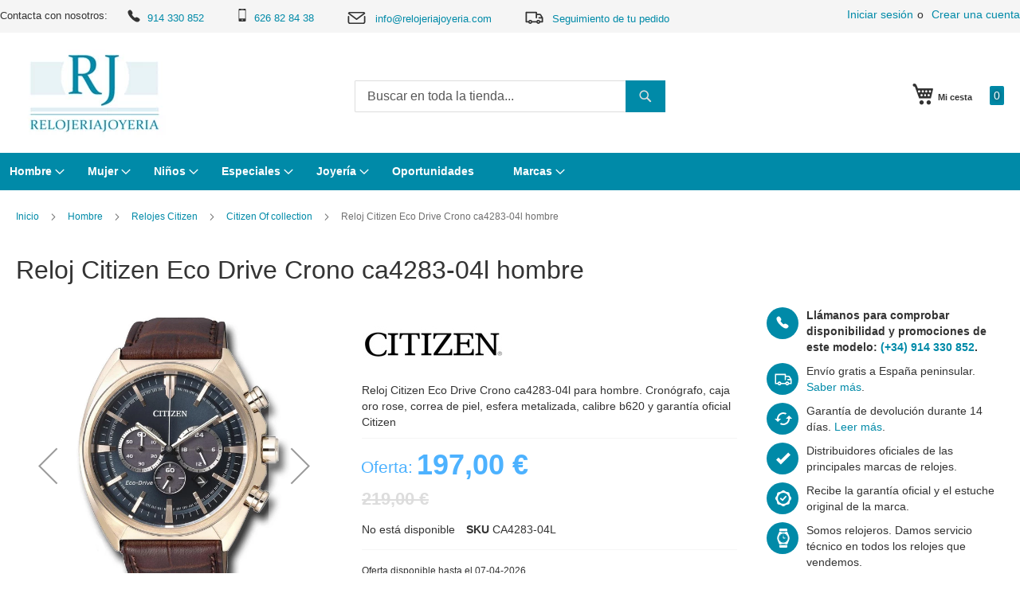

--- FILE ---
content_type: text/html; charset=UTF-8
request_url: https://www.relojeriajoyeria.com/reloj-citizen-eco-drive-crono-ca4283-04l-hombre
body_size: 25584
content:
 <!doctype html><html lang="es"><head prefix="og: http://ogp.me/ns# fb: http://ogp.me/ns/fb# product: http://ogp.me/ns/product#"> <meta charset="utf-8"/>
<meta name="title" content="Reloj Citizen Eco Drive Crono ca4283-04l hombre | Relojería Joyería"/>
<meta name="description" content="Reloj Citizen ca4283-04l hombre. Eco Drive con cronógrafo, caja de acero inoxidable rose gold, correa de piel, esfera metalizada, agujas luminiscentes, calibre b620 y garantía oficial Citizen."/>
<meta name="keywords" content="citizen, reloj, hombre, chrono, crono, ca4283-04l, eco-drive, acero, piel, rose"/>
<meta name="robots" content="INDEX,FOLLOW"/>
<meta name="viewport" content="width=device-width, initial-scale=1,maximum-scale=1.0"/>
<meta name="format-detection" content="telephone=no"/>
<title>Reloj Citizen Eco Drive Crono ca4283-04l hombre | Relojería Joyería</title>
<link  rel="stylesheet" type="text/css"  media="all" href="https://www.relojeriajoyeria.com/static/_cache/merged/84f3318f96ecc15eee60aae73de14426.min.css" />
<link  rel="stylesheet" type="text/css"  media="screen and (min-width: 768px)" href="https://www.relojeriajoyeria.com/static/frontend/Bobaly/luma_child_rjo/es_ES/css/styles-l.min.css" />
<link  rel="stylesheet" type="text/css"  media="print" href="https://www.relojeriajoyeria.com/static/frontend/Bobaly/luma_child_rjo/es_ES/css/print.min.css" />
<link  rel="stylesheet" type="text/css"  media="all" href="https://www.relojeriajoyeria.com/static/frontend/Bobaly/luma_child_rjo/es_ES/css/bobaly.min.css" />


<link rel="preload" as="font" crossorigin="anonymous" href="https://www.relojeriajoyeria.com/static/frontend/Bobaly/luma_child_rjo/es_ES/fonts/Luma-Icons.woff2" />
<link  rel="canonical" href="https://www.relojeriajoyeria.com/reloj-citizen-eco-drive-crono-ca4283-04l-hombre" />
<link  rel="icon" type="image/x-icon" href="https://www.relojeriajoyeria.com/media/favicon/stores/1/favicon.png" />
<link  rel="shortcut icon" type="image/x-icon" href="https://www.relojeriajoyeria.com/media/favicon/stores/1/favicon.png" />
    <link rel="amphtml" href="https://www.relojeriajoyeria.com/reloj-citizen-eco-drive-crono-ca4283-04l-hombre?amp=1">  
<meta property="og:type" content="product"/>
<meta property="og:url" content="https://www.relojeriajoyeria.com/reloj-citizen-eco-drive-crono-ca4283-04l-hombre"/>
<meta property="og:title" content="Reloj Citizen Eco Drive Crono ca4283-04l hombre | Relojería Joyería"/>
<meta property="og:description" content="Reloj Citizen Eco Drive Crono ca4283-04l para hombre. Cronógrafo, caja oro rose, correa de piel, esfera metalizada, calibre b620 y garantía oficial Citizen"/>
<meta property="og:image" content="https://www.relojeriajoyeria.com/media/iopt/catalog/product/cache/7ff15966deba69ce06a794d20d513ce8/image/2773e064/reloj-citizen-eco-drive-crono-ca4283-04l-hombre.webp"/>
<meta property="og:site_name" content="Relojería Joyería"/>
<meta property="product:price:amount" content="197.00"/>
<meta property="product:price:currency" content="EUR"/>
<meta property="product:availability" content="out of stock"/>
</head><body data-container="body" data-mage-init='{"loaderAjax": {}, "loader": { "icon": "https://www.relojeriajoyeria.com/static/frontend/Bobaly/luma_child_rjo/es_ES/images/loader-2.gif"}}' class="pl-thm-bobaly pl-thm-bobaly-luma_child_rjo catalog-product-view product-reloj-citizen-eco-drive-crono-ca4283-04l-hombre page-layout-1column" id="html-body"  >          <div class="cookie-status-message" id="cookie-status">The store will not work correctly in the case when cookies are disabled.</div>     <noscript><div class="message global noscript"><div class="content"><p><strong>Parece que JavaScript está deshabilitado en su navegador.</strong> <span> Para obtener la mejor experiencia en nuestro sitio, asegúrese de activar Javascript en su navegador.</span></p></div></div></noscript>        <div id="magenest-popup" class="popup-wrapper" style="display: none;" data-mage-init='{"Magenest_Popup/js/popup": { "dataPopup": {
    "popup_id": 1,
    "popup_name": "Suscripción RJO",
    "popup_type": 4,
    "popup_status": 1,
    "start_date": null,
    "end_date": null,
    "priority": 0,
    "popup_template_id": 18,
    "popup_trigger": 3,
    "number_x": 3,
    "popup_positioninpage": 4,
    "popup_position": null,
    "popup_animation": 4,
    "visible_stores": 1,
    "enable_cookie_lifetime": 1,
    "cookie_lifetime": 604800,
    "coupon_code": null,
    "thankyou_message": "Para finalizar la suscripción solo tienes que hacer clic en el email de confirmación que recibirás en breve. ¡Muchas gracias!",
    "html_content": "\u003Cdiv class=\u0027magenest-popup-inner\u0027\u003E\u003Cdiv class=\u0022magenest-popup-step\u0022\u003E\r\n    \u003Cdiv class=\u0022popup-step-1\u0022\u003E\r\n        \u003Cdiv class=\u0022popup-content\u0022\u003E\r\n            \u003Cdiv class=\u0022popup-bg\u0022\u003E\u003C/div\u003E\r\n            \u003Cdiv class=\u0022popup-title\u0022\u003E¿Eres un apasionado de los relojes?\r\n\u003C/div\u003E\r\n            \u003Cdiv class=\u0022popup-description\u0022\u003E\u003Cspan\u003ESuscríbete a nuestra newsletter y mantente informado acerca de todas las novedades en relojería y joyería.\u003C/span\u003E\r\n            \u003C/div\u003E\r\n            \u003Cdiv class=\u0022popup-action\u0022\u003E\r\n\u003Cdiv align=\u0022justify\u0022 style=\u0022font-size:9px; line-height:11px; margin-bottom:5px;\u0022\u003E\r\n\u003Cinput style=\u0022width:10px; float:left; margin-right: 10px;\u0022 type=\u0022checkbox\u0022 id=\u0022terms_popup\u0022 aria-required=\u0022true\u0022 required\u003E\r\n Autorizo el tratamiento de mis datos para recibir información sobre nuestros productos y servicios.\u003Cbr\u003E Responsable: Rodrigo Serrano Gómez | Finalidad: Informar sobre nuestros productos y servicios | Legitimación: Consentimiento | Destinatario: No se cederán datos a terceros | Derechos: información, acceso, rectificación, cancelación, oposición, olvido y portabilidad | Más información: \u003Ca href=\u0022/politica-privacidad\u0022\u003EPolítica de privacidad\u003C/a\u003E \r\n\u003C/div\u003E\r\n                \u003Cinput class=\u0022popup-newsletter\u0022 type=\u0022email\u0022 name=\u0022email\u0022 required placeholder=\u0022Introduce tu email\u0022\u003E\r\n                \u003Cbutton id=\u0022popup-submit-button\u0022 title=\u0022Subscribe\u0022\u003E\r\n                    \u003Cstrong\u003ESuscribirse\u003C/strong\u003E\r\n                \u003C/button\u003E\r\n            \u003C/div\u003E\r\n        \u003C/div\u003E\r\n    \u003C/div\u003E\r\n\u003C/div\u003E\u003Cspan id=\u0022copyright\u0022\u003EPowered by Magenest\u003C/span\u003E\u003C/div\u003E",
    "css_style": "#bio_ep.popup-default-18 .popup-title {font-size:18px;}\r\n#bio_ep.popup-default-18 .popup-description {\r\n    padding: 0 30px;\r\n    font-size: 16px;\r\n}\r\n#bio_ep.popup-default-18 .popup-bg {\r\n    background-image: url(/static/frontend/Bobaly/luma_child_rjo/es_ES/images/popup.jpg);\r\n}\r\n",
    "click": 89601,
    "view": 85348,
    "ctr": 104.98312789989,
    "popup_link": null,
    "enable_floating_button": 0,
    "floating_button_content": null,
    "floating_button_position": 0,
    "floating_button_text_color": null,
    "floating_button_background_color": null,
    "floating_button_display_popup": 0,
    "enable_mailchimp": 1,
    "api_key": "d87e8cb006faf1d0fefb71d4e4c10caa-us5",
    "audience_id": 97353,
    "widget_instance": "null",
    "class": "popup-default-18",
    "url_check_cookie": "https://www.relojeriajoyeria.com/magenest_popup/popup/checkCookie/",
    "url_close_popup": "https://www.relojeriajoyeria.com/magenest_popup/popup/closePopup/",
    "lifetime": 604800
}}}'></div>    <div class="page-wrapper"><header class="page-header"><div class="panel wrapper"><div class="panel header"> <a class="action skip contentarea" href="#contentarea"><span> Ir al contenido</span></a>  <ul class="header links">  <li class="greet welcome" data-bind="scope: 'customer'"><!-- ko if: customer().fullname --><span class="logged-in" data-bind="text: new String('¡ Bienvenido %1!').replace('%1', customer().fullname)"></span> <!-- /ko --><!-- ko ifnot: customer().fullname --><span class="not-logged-in" data-bind="html: ''"></span>  <!-- /ko --></li>   <li class="link authorization-link" data-label="o"><a href="https://www.relojeriajoyeria.com/customer/account/login/referer/aHR0cHM6Ly93d3cucmVsb2plcmlham95ZXJpYS5jb20vcmVsb2otY2l0aXplbi1lY28tZHJpdmUtY3Jvbm8tY2E0MjgzLTA0bC1ob21icmU%2C/"  rel="nofollow noindex">Iniciar sesión</a></li><li><a href="https://www.relojeriajoyeria.com/customer/account/create/" id="id1goAqw7E" >Crear una cuenta</a></li></ul>Contacta con nosotros: 
<a class="phone" href="tel:0034914330852"><span class="icon"></span>914 330 852  </a>
<a class="mobile" href="tel:0034626828438"><span class="icon"></span>626 82 84 38  </a>
<a class="email" href="mailto:info@relojeriajoyeria.com"><span class="icon"></span>info@relojeriajoyeria.com </a>
<a class="seguimiento" href="/sales/guest/form/"><span class="icon"></span>Seguimiento de tu pedido</a></div></div><div class="header content"> <span data-action="toggle-nav" class="action nav-toggle"><span>Toggle Nav</span></span> <a class="logo" href="https://www.relojeriajoyeria.com/" title="Relojer&#xED;a&#x20;Joyer&#xED;a" aria-label="store logo"><img src="https://www.relojeriajoyeria.com/media/iopt/logo/stores/1/Relojeria-Joyeria.webp" title="Relojer&#xED;a&#x20;Joyer&#xED;a" alt="Relojer&#xED;a&#x20;Joyer&#xED;a" width="197" height="112" /></a> <div data-block="minicart" class="minicart-wrapper"><a class="action showcart" href="https://www.relojeriajoyeria.com/checkout/cart/" data-bind="scope: 'minicart_content'"><span class="text">Mi cesta</span> <span class="counter qty empty" data-bind="css: { empty: !!getCartParam('summary_count') == false && !isLoading() }, blockLoader: isLoading"><span class="counter-number"><!-- ko if: getCartParam('summary_count') --><!-- ko text: getCartParam('summary_count').toLocaleString(window.LOCALE) --><!-- /ko --><!-- /ko --></span> <span class="counter-label"><!-- ko if: getCartParam('summary_count') --><!-- ko text: getCartParam('summary_count').toLocaleString(window.LOCALE) --><!-- /ko --><!-- ko i18n: 'items' --><!-- /ko --><!-- /ko --></span></span></a>  <div class="block block-minicart" data-role="dropdownDialog" data-mage-init='{"dropdownDialog":{ "appendTo":"[data-block=minicart]", "triggerTarget":".showcart", "timeout": "2000", "closeOnMouseLeave": false, "closeOnEscape": true, "triggerClass":"active", "parentClass":"active", "buttons":[]}}'><div id="minicart-content-wrapper" data-bind="scope: 'minicart_content'"><!-- ko template: getTemplate() --><!-- /ko --></div></div> <script>window.checkout = {"shoppingCartUrl":"https:\/\/www.relojeriajoyeria.com\/checkout\/cart\/","checkoutUrl":"https:\/\/www.relojeriajoyeria.com\/checkout\/","updateItemQtyUrl":"https:\/\/www.relojeriajoyeria.com\/checkout\/sidebar\/updateItemQty\/","removeItemUrl":"https:\/\/www.relojeriajoyeria.com\/checkout\/sidebar\/removeItem\/","imageTemplate":"Magento_Catalog\/product\/image_with_borders","baseUrl":"https:\/\/www.relojeriajoyeria.com\/","minicartMaxItemsVisible":5,"websiteId":"1","maxItemsToDisplay":10,"storeId":"1","storeGroupId":"1","customerLoginUrl":"https:\/\/www.relojeriajoyeria.com\/customer\/account\/login\/referer\/aHR0cHM6Ly93d3cucmVsb2plcmlham95ZXJpYS5jb20vcmVsb2otY2l0aXplbi1lY28tZHJpdmUtY3Jvbm8tY2E0MjgzLTA0bC1ob21icmU%2C\/","isRedirectRequired":false,"autocomplete":"off","captcha":{"user_login":{"isCaseSensitive":false,"imageHeight":50,"imageSrc":"","refreshUrl":"https:\/\/www.relojeriajoyeria.com\/captcha\/refresh\/","isRequired":false,"timestamp":1769033343}}}</script> <script type="text/x-magento-init">
    {
        "[data-block='minicart']": {
            "Magento_Ui/js/core/app": {"components":{"minicart_content":{"children":{"subtotal.container":{"children":{"subtotal":{"children":{"subtotal.totals":{"config":{"display_cart_subtotal_incl_tax":1,"display_cart_subtotal_excl_tax":0,"template":"Magento_Tax\/checkout\/minicart\/subtotal\/totals"},"children":{"subtotal.totals.msrp":{"component":"Magento_Msrp\/js\/view\/checkout\/minicart\/subtotal\/totals","config":{"displayArea":"minicart-subtotal-hidden","template":"Magento_Msrp\/checkout\/minicart\/subtotal\/totals"}}},"component":"Magento_Tax\/js\/view\/checkout\/minicart\/subtotal\/totals"}},"component":"uiComponent","config":{"template":"Magento_Checkout\/minicart\/subtotal"}}},"component":"uiComponent","config":{"displayArea":"subtotalContainer"}},"item.renderer":{"component":"Magento_Checkout\/js\/view\/cart-item-renderer","config":{"displayArea":"defaultRenderer","template":"Magento_Checkout\/minicart\/item\/default"},"children":{"item.image":{"component":"Magento_Catalog\/js\/view\/image","config":{"template":"Magento_Catalog\/product\/image","displayArea":"itemImage"}},"checkout.cart.item.price.sidebar":{"component":"uiComponent","config":{"template":"Magento_Checkout\/minicart\/item\/price","displayArea":"priceSidebar"}}}},"extra_info":{"component":"uiComponent","config":{"displayArea":"extraInfo"}},"promotion":{"component":"uiComponent","config":{"displayArea":"promotion"}}},"config":{"itemRenderer":{"default":"defaultRenderer","simple":"defaultRenderer","virtual":"defaultRenderer"},"template":"Magento_Checkout\/minicart\/content"},"component":"Magento_Checkout\/js\/view\/minicart"}},"types":[]}        },
        "*": {
            "Magento_Ui/js/block-loader": "https\u003A\u002F\u002Fwww.relojeriajoyeria.com\u002Fstatic\u002Ffrontend\u002FBobaly\u002Fluma_child_rjo\u002Fes_ES\u002Fimages\u002Floader\u002D1.gif"
        }
    }</script></div>  <div class="block block-search"><div class="block block-content"><form class="form minisearch" id="search_mini_form" action="https://www.relojeriajoyeria.com/catalogsearch/result/" method="get"><div class="field search"><label class="label" for="search" data-role="minisearch-label"><span>Search</span></label> <div class="control"><input id="search" data-mage-init='{ "quickSearch": { "formSelector": "#search_mini_form", "url": "https://www.relojeriajoyeria.com/search/ajax/suggest/", "destinationSelector": "#search_autocomplete", "minSearchLength": "3" } }' type="text" name="q" value="" placeholder="Buscar&#x20;en&#x20;toda&#x20;la&#x20;tienda..." class="input-text" maxlength="128" role="combobox" aria-haspopup="false" aria-autocomplete="both" autocomplete="off" aria-expanded="false"/><div id="search_autocomplete" class="search-autocomplete"></div> <div class="nested"><a class="action advanced" href="https://www.relojeriajoyeria.com/catalogsearch/advanced/" data-action="advanced-search">Búsqueda avanzada</a></div></div></div><div class="actions"><button type="submit" title="Search" class="action search" aria-label="Search" ><span>Search</span></button></div></form></div></div></div></header>  <div class="sections nav-sections"> <div class="section-items nav-sections-items" data-mage-init='{"tabs":{"openedState":"active"}}'>  <div class="section-item-title nav-sections-item-title" data-role="collapsible"><a class="nav-sections-item-switch" data-toggle="switch" href="#store.menu">Menú</a></div><div class="section-item-content nav-sections-item-content" id="store.menu" data-role="content">  <nav class="navigation" data-action="navigation"><ul data-mage-init='{"menu":{"responsive":true, "expanded":true, "position":{"my":"left top","at":"left bottom"}}}'><li  class="level0 nav-1 category-item first level-top parent"><a href="https://www.relojeriajoyeria.com/relojes-hombre"  class="level-top" ><span>Hombre</span></a><ul class="level0 submenu"><li  class="level1 nav-1-1 category-item first parent"><a href="https://www.relojeriajoyeria.com/relojes-bulova-hombre" ><span>Relojes Bulova</span></a><ul class="level1 submenu"><li  class="level2 nav-1-1-1 category-item first"><a href="https://www.relojeriajoyeria.com/bulova-aerojet" ><span>Bulova Aerojet</span></a></li><li  class="level2 nav-1-1-2 category-item"><a href="https://www.relojeriajoyeria.com/bulova-classic" ><span>Bulova Classic</span></a></li><li  class="level2 nav-1-1-3 category-item"><a href="https://www.relojeriajoyeria.com/bulova-curv" ><span>Bulova Curv</span></a></li><li  class="level2 nav-1-1-4 category-item"><a href="https://www.relojeriajoyeria.com/bulova-lunar-pilot" ><span>Bulova Lunar Pilot</span></a></li><li  class="level2 nav-1-1-5 category-item"><a href="https://www.relojeriajoyeria.com/bulova-maquina" ><span>Bulova máquina</span></a></li><li  class="level2 nav-1-1-6 category-item"><a href="https://www.relojeriajoyeria.com/bulova-marine-star" ><span>Bulova Marine Star</span></a></li><li  class="level2 nav-1-1-7 category-item"><a href="https://www.relojeriajoyeria.com/bulova-oceanographer" ><span>Bulova Oceanographer</span></a></li><li  class="level2 nav-1-1-8 category-item"><a href="https://www.relojeriajoyeria.com/bulova-precisionist" ><span>Bulova Precisionist</span></a></li><li  class="level2 nav-1-1-9 category-item"><a href="https://www.relojeriajoyeria.com/bulova-surveyor" ><span>Bulova Surveyor</span></a></li><li  class="level2 nav-1-1-10 category-item"><a href="https://www.relojeriajoyeria.com/bulova-sutton" ><span>Bulova Sutton</span></a></li><li  class="level2 nav-1-1-11 category-item"><a href="https://www.relojeriajoyeria.com/bulova-wilton" ><span>Bulova Wilton</span></a></li><li  class="level2 nav-1-1-12 category-item"><a href="https://www.relojeriajoyeria.com/bulova-military" ><span>Bulova Military</span></a></li><li  class="level2 nav-1-1-13 category-item"><a href="https://www.relojeriajoyeria.com/bulova-racer" ><span>Bulova Racer</span></a></li><li  class="level2 nav-1-1-14 category-item"><a href="https://www.relojeriajoyeria.com/bulova-super-seville" ><span>Bulova Super Seville</span></a></li><li  class="level2 nav-1-1-15 category-item last"><a href="https://www.relojeriajoyeria.com/bulova-snorkel" ><span>Bulova Snorkel</span></a></li></ul></li><li  class="level1 nav-1-2 category-item"><a href="https://www.relojeriajoyeria.com/relojes-hombre-casio" ><span>Relojes Casio</span></a></li><li  class="level1 nav-1-3 category-item parent"><a href="https://www.relojeriajoyeria.com/relojes-hombre-citizen" ><span>Relojes Citizen</span></a><ul class="level1 submenu"><li  class="level2 nav-1-3-1 category-item first"><a href="https://www.relojeriajoyeria.com/relojes-citizen-cuarzo" ><span>Citizen cuarzo</span></a></li><li  class="level2 nav-1-3-2 category-item"><a href="https://www.relojeriajoyeria.com/relojes-hombre-citizen-mecanico" ><span>Citizen Mecánico automático</span></a></li><li  class="level2 nav-1-3-3 category-item"><a href="https://www.relojeriajoyeria.com/relojes-hombre-citizen-of-collection" ><span>Citizen Of collection</span></a></li><li  class="level2 nav-1-3-4 category-item"><a href="https://www.relojeriajoyeria.com/relojes-hombre-citizen-promaster" ><span>Citizen Promaster</span></a></li><li  class="level2 nav-1-3-5 category-item"><a href="https://www.relojeriajoyeria.com/relojes-hombre-citizen-eco-drive-radiocontrolado" ><span>Citizen Radiocontrolados</span></a></li><li  class="level2 nav-1-3-6 category-item"><a href="https://www.relojeriajoyeria.com/citizen-series8" ><span>Citizen Series8</span></a></li><li  class="level2 nav-1-3-7 category-item"><a href="https://www.relojeriajoyeria.com/relojes-citizen-satelite" ><span>Citizen Satellite Wave</span></a></li><li  class="level2 nav-1-3-8 category-item"><a href="https://www.relojeriajoyeria.com/relojes-hombre-citizen-super-titanium-ti-ip" ><span>Citizen Super Titanium</span></a></li><li  class="level2 nav-1-3-9 category-item last"><a href="https://www.relojeriajoyeria.com/citizen-tsuyosa" ><span>Citizen Tsuyosa</span></a></li></ul></li><li  class="level1 nav-1-4 category-item"><a href="https://www.relojeriajoyeria.com/relojes-hombre-danish-design" ><span>Relojes Danish Design</span></a></li><li  class="level1 nav-1-5 category-item"><a href="https://www.relojeriajoyeria.com/relojes-lorus" ><span>Relojes Lorus</span></a></li><li  class="level1 nav-1-6 category-item parent"><a href="https://www.relojeriajoyeria.com/relojes-hombre-orient" ><span>Relojes Orient</span></a><ul class="level1 submenu"><li  class="level2 nav-1-6-1 category-item first"><a href="https://www.relojeriajoyeria.com/relojes-hombre-orient-automatico-clasico" ><span>Orient automático clásico</span></a></li><li  class="level2 nav-1-6-2 category-item"><a href="https://www.relojeriajoyeria.com/relojes-hombre-orient-automatico-diver-s" ><span>Orient automático diver</span></a></li><li  class="level2 nav-1-6-3 category-item"><a href="https://www.relojeriajoyeria.com/relojes-hombre-orient-automatico-multifuncion" ><span>Orient automático multifunción</span></a></li><li  class="level2 nav-1-6-4 category-item"><a href="https://www.relojeriajoyeria.com/relojes-hombre-orient-automatico-multiyear" ><span>Orient automático multiyear</span></a></li><li  class="level2 nav-1-6-5 category-item"><a href="https://www.relojeriajoyeria.com/relojes-hombre-orient-automatico-vintage" ><span>Orient automático Vintage</span></a></li><li  class="level2 nav-1-6-6 category-item"><a href="https://www.relojeriajoyeria.com/relojes-orient-solar" ><span>Orient solar</span></a></li><li  class="level2 nav-1-6-7 category-item last"><a href="https://www.relojeriajoyeria.com/orient-cuarzo-pila" ><span>Orient cuarzo pila</span></a></li></ul></li><li  class="level1 nav-1-7 category-item"><a href="https://www.relojeriajoyeria.com/relojes-orient-star" ><span>Relojes Orient Star</span></a></li><li  class="level1 nav-1-8 category-item"><a href="https://www.relojeriajoyeria.com/relojes-hombre-pulsar" ><span>Relojes Pulsar</span></a></li><li  class="level1 nav-1-9 category-item"><a href="https://www.relojeriajoyeria.com/relojes-hombre-radiant" ><span>Relojes Radiant</span></a></li><li  class="level1 nav-1-10 category-item"><a href="https://www.relojeriajoyeria.com/relojes-hombre-sandoz" ><span>Relojes Sandoz</span></a></li><li  class="level1 nav-1-11 category-item parent"><a href="https://www.relojeriajoyeria.com/relojes-seiko-hombre" ><span>Relojes Seiko</span></a><ul class="level1 submenu"><li  class="level2 nav-1-11-1 category-item first"><a href="https://www.relojeriajoyeria.com/seiko-astron" ><span>Seiko Astron</span></a></li><li  class="level2 nav-1-11-2 category-item"><a href="https://www.relojeriajoyeria.com/relojes-hombre-seiko-presage" ><span>Presage</span></a></li><li  class="level2 nav-1-11-3 category-item"><a href="https://www.relojeriajoyeria.com/relojes-hombre-seiko-5" ><span>Seiko 5</span></a></li><li  class="level2 nav-1-11-4 category-item"><a href="https://www.relojeriajoyeria.com/relojes-hombre-seiko-diver" ><span>Seiko Diver</span></a></li><li  class="level2 nav-1-11-5 category-item"><a href="https://www.relojeriajoyeria.com/relojes-hombre-seiko-neo-classic" ><span>Seiko Neo Classic</span></a></li><li  class="level2 nav-1-11-6 category-item"><a href="https://www.relojeriajoyeria.com/relojes-hombre-seiko-neo-sport" ><span>Seiko Neo Sport</span></a></li><li  class="level2 nav-1-11-7 category-item"><a href="https://www.relojeriajoyeria.com/seiko-premier" ><span>Seiko Premier</span></a></li><li  class="level2 nav-1-11-8 category-item"><a href="https://www.relojeriajoyeria.com/relojes-hombre-seiko-prospex" ><span>Seiko Prospex</span></a></li><li  class="level2 nav-1-11-9 category-item last"><a href="https://www.relojeriajoyeria.com/cronometro" ><span>Cronómetro</span></a></li></ul></li><li  class="level1 nav-1-12 category-item parent"><a href="https://www.relojeriajoyeria.com/viceroy-relojes-hombre" ><span>Relojes Viceroy</span></a><ul class="level1 submenu"><li  class="level2 nav-1-12-1 category-item first last"><a href="https://www.relojeriajoyeria.com/relojes-viceroy-smart-pro-hombre" ><span>Viceroy Smart Pro hombre</span></a></li></ul></li><li  class="level1 nav-1-13 category-item last"><a href="https://www.relojeriajoyeria.com/novedades-relojes-2026" ><span>Novedades relojes 2026</span></a></li></ul></li><li  class="level0 nav-2 category-item level-top parent"><a href="https://www.relojeriajoyeria.com/relojes-mujer"  class="level-top" ><span>Mujer</span></a><ul class="level0 submenu"><li  class="level1 nav-2-1 category-item first"><a href="https://www.relojeriajoyeria.com/relojes-mujer-casio" ><span>Relojes Casio</span></a></li><li  class="level1 nav-2-2 category-item parent"><a href="https://www.relojeriajoyeria.com/relojes-mujer-citizen" ><span>Relojes Citizen</span></a><ul class="level1 submenu"><li  class="level2 nav-2-2-1 category-item first"><a href="https://www.relojeriajoyeria.com/relojes-mujer-citizen-eco-drive-lady" ><span>Citizen Eco Drive Lady</span></a></li><li  class="level2 nav-2-2-2 category-item"><a href="https://www.relojeriajoyeria.com/relojes-mujer-citizen-super-titanium-ti-ip" ><span>Citizen Super Titanium TI+IP</span></a></li><li  class="level2 nav-2-2-3 category-item last"><a href="https://www.relojeriajoyeria.com/relojes-citizen-pila" ><span>Relojes Citizen pila</span></a></li></ul></li><li  class="level1 nav-2-3 category-item"><a href="https://www.relojeriajoyeria.com/relojes-danish-design-mujer" ><span>Relojes Danish Design</span></a></li><li  class="level1 nav-2-4 category-item"><a href="https://www.relojeriajoyeria.com/relojes-lorus-mujer" ><span>Relojes Lorus</span></a></li><li  class="level1 nav-2-5 category-item parent"><a href="https://www.relojeriajoyeria.com/relojes-mujer-orient" ><span>Relojes Orient</span></a><ul class="level1 submenu"><li  class="level2 nav-2-5-1 category-item first"><a href="https://www.relojeriajoyeria.com/relojes-orient-automatico-clasico-mujer" ><span>Orient automático clásico mujer</span></a></li><li  class="level2 nav-2-5-2 category-item last"><a href="https://www.relojeriajoyeria.com/relojes-orient-cuarzo" ><span>Orient Cuarzo</span></a></li></ul></li><li  class="level1 nav-2-6 category-item"><a href="https://www.relojeriajoyeria.com/relojes-mujer-pulsar" ><span>Relojes Pulsar</span></a></li><li  class="level1 nav-2-7 category-item"><a href="https://www.relojeriajoyeria.com/relojes-mujer-radiant" ><span>Relojes Radiant</span></a></li><li  class="level1 nav-2-8 category-item"><a href="https://www.relojeriajoyeria.com/relojes-mujer-sandoz" ><span>Relojes Sandoz</span></a></li><li  class="level1 nav-2-9 category-item parent"><a href="https://www.relojeriajoyeria.com/relojes-seiko-mujer" ><span>Relojes Seiko</span></a><ul class="level1 submenu"><li  class="level2 nav-2-9-1 category-item first"><a href="https://www.relojeriajoyeria.com/relojes-mujer-seiko-neo-classic" ><span>Seiko Neo Classic</span></a></li><li  class="level2 nav-2-9-2 category-item"><a href="https://www.relojeriajoyeria.com/relojes-mujer-seiko-neo-sport" ><span>Seiko Neo Sport</span></a></li><li  class="level2 nav-2-9-3 category-item"><a href="https://www.relojeriajoyeria.com/relojes-mujer-seiko-premier" ><span>Seiko Premier</span></a></li><li  class="level2 nav-2-9-4 category-item last"><a href="https://www.relojeriajoyeria.com/seiko-presage" ><span>Seiko Presage</span></a></li></ul></li><li  class="level1 nav-2-10 category-item parent"><a href="https://www.relojeriajoyeria.com/relojes-viceroy-mujer" ><span>Relojes Viceroy</span></a><ul class="level1 submenu"><li  class="level2 nav-2-10-1 category-item first last"><a href="https://www.relojeriajoyeria.com/relojes-viceroy-smart-pro-mujer" ><span>Viceroy Smart Pro mujer</span></a></li></ul></li><li  class="level1 nav-2-11 category-item parent"><a href="https://www.relojeriajoyeria.com/relojes-bulova-mujer" ><span>Relojes Bulova</span></a><ul class="level1 submenu"><li  class="level2 nav-2-11-1 category-item first"><a href="https://www.relojeriajoyeria.com/bulova-marine-star-mujer" ><span>Bulova Marine Star Lady</span></a></li><li  class="level2 nav-2-11-2 category-item"><a href="https://www.relojeriajoyeria.com/bulova-surveyor-lady" ><span>Bulova Surveyor Lady</span></a></li><li  class="level2 nav-2-11-3 category-item"><a href="https://www.relojeriajoyeria.com/bulova-sutton-lady" ><span>Bulova Sutton Lady</span></a></li><li  class="level2 nav-2-11-4 category-item last"><a href="https://www.relojeriajoyeria.com/bulova-classic-lady" ><span>Bulova Classic Lady</span></a></li></ul></li><li  class="level1 nav-2-12 category-item"><a href="https://www.relojeriajoyeria.com/relojes-watx" ><span>Relojes Watx</span></a></li><li  class="level1 nav-2-13 category-item last"><a href="https://www.relojeriajoyeria.com/novedades-2026" ><span>Novedades 2026</span></a></li></ul></li><li  class="level0 nav-3 category-item level-top parent"><a href="https://www.relojeriajoyeria.com/relojes-comunion"  class="level-top" ><span>Niños</span></a><ul class="level0 submenu"><li  class="level1 nav-3-1 category-item first parent"><a href="https://www.relojeriajoyeria.com/relojes-nino" ><span>Relojes niño</span></a><ul class="level1 submenu"><li  class="level2 nav-3-1-1 category-item first"><a href="https://www.relojeriajoyeria.com/relojes-nino-comunion-casio" ><span>Relojes Casio</span></a></li><li  class="level2 nav-3-1-2 category-item"><a href="https://www.relojeriajoyeria.com/relojes-cadete-comunion-nino-lorus" ><span>Relojes Lorus</span></a></li><li  class="level2 nav-3-1-3 category-item last"><a href="https://www.relojeriajoyeria.com/relojes-viceroy-nino" ><span>Relojes Viceroy niño</span></a></li></ul></li><li  class="level1 nav-3-2 category-item parent"><a href="https://www.relojeriajoyeria.com/relojes-nina" ><span>Relojes niña</span></a><ul class="level1 submenu"><li  class="level2 nav-3-2-1 category-item first"><a href="https://www.relojeriajoyeria.com/relojes-nina-comunion-casio" ><span>Relojes Casio</span></a></li><li  class="level2 nav-3-2-2 category-item"><a href="https://www.relojeriajoyeria.com/relojes-cadete-comunion-nina-lorus" ><span>Relojes Lorus</span></a></li><li  class="level2 nav-3-2-3 category-item last"><a href="https://www.relojeriajoyeria.com/relojes-viceroy-nina" ><span>Relojes Viceroy niña</span></a></li></ul></li><li  class="level1 nav-3-3 category-item parent"><a href="https://www.relojeriajoyeria.com/relojes-futbol" ><span>Relojes fútbol</span></a><ul class="level1 submenu"><li  class="level2 nav-3-3-1 category-item first"><a href="https://www.relojeriajoyeria.com/relojes-real-madrid-viceroy" ><span>Relojes Real Madrid Viceroy</span></a></li><li  class="level2 nav-3-3-2 category-item"><a href="https://www.relojeriajoyeria.com/relojes-seleccion-espanola" ><span>Relojes Selección Española</span></a></li><li  class="level2 nav-3-3-3 category-item"><a href="https://www.relojeriajoyeria.com/relojes-fc-barcelona" ><span>Relojes FC Barcelona</span></a></li><li  class="level2 nav-3-3-4 category-item last"><a href="https://www.relojeriajoyeria.com/relojes-atletico-de-madrid" ><span>Relojes Atletico de Madrid</span></a></li></ul></li><li  class="level1 nav-3-4 category-item last"><a href="https://www.relojeriajoyeria.com/relojes-cadete-novedades" ><span>Novedades</span></a></li></ul></li><li  class="level0 nav-4 category-item level-top parent"><a href="https://www.relojeriajoyeria.com/relojes-especiales"  class="level-top" ><span>Especiales</span></a><ul class="level0 submenu"><li  class="level1 nav-4-1 category-item first"><a href="https://www.relojeriajoyeria.com/relojes-de-bolsillo" ><span>Relojes de bolsillo</span></a></li><li  class="level1 nav-4-2 category-item"><a href="https://www.relojeriajoyeria.com/relojes-despertador" ><span>Relojes despertador</span></a></li><li  class="level1 nav-4-3 category-item"><a href="https://www.relojeriajoyeria.com/relojes-pared" ><span>Relojes de pared</span></a></li><li  class="level1 nav-4-4 category-item"><a href="https://www.relojeriajoyeria.com/relojes-sobremesa" ><span>Relojes de sobremesa</span></a></li><li  class="level1 nav-4-5 category-item"><a href="https://www.relojeriajoyeria.com/relojes-inteligentes-smartwatch" ><span>Relojes inteligentes smartwatch</span></a></li><li  class="level1 nav-4-6 category-item last"><a href="https://www.relojeriajoyeria.com/novedades-relojes-especiales" ><span>Novedades relojes especiales</span></a></li></ul></li><li  class="level0 nav-5 category-item level-top parent"><a href="https://www.relojeriajoyeria.com/joyeria"  class="level-top" ><span>Joyería</span></a><ul class="level0 submenu"><li  class="level1 nav-5-1 category-item first parent"><a href="https://www.relojeriajoyeria.com/orfebreria" ><span>Orfebrería</span></a><ul class="level1 submenu"><li  class="level2 nav-5-1-1 category-item first"><a href="https://www.relojeriajoyeria.com/albumes-fotos" ><span>Álbumes de fotos</span></a></li><li  class="level2 nav-5-1-2 category-item"><a href="https://www.relojeriajoyeria.com/arras-matrimonio" ><span>Arras matrimonio</span></a></li><li  class="level2 nav-5-1-3 category-item"><a href="https://www.relojeriajoyeria.com/bebes-complementos" ><span>Bebés complementos</span></a></li><li  class="level2 nav-5-1-4 category-item"><a href="https://www.relojeriajoyeria.com/orfebreria-boligrafos-plumas" ><span>Bolígrafos y plumas</span></a></li><li  class="level2 nav-5-1-5 category-item"><a href="https://www.relojeriajoyeria.com/cajas-relojes-automaticos-joyas" ><span>Cajas para relojes y joyas</span></a></li><li  class="level2 nav-5-1-6 category-item"><a href="https://www.relojeriajoyeria.com/orfebreria-conchas-bautismales" ><span>Conchas bautismales</span></a></li><li  class="level2 nav-5-1-7 category-item"><a href="https://www.relojeriajoyeria.com/cubiertos-en-plata-y-acero" ><span>Cubiertos en plata y acero</span></a></li><li  class="level2 nav-5-1-8 category-item parent"><a href="https://www.relojeriajoyeria.com/marcos-plata" ><span>Marcos de plata</span></a><ul class="level2 submenu"><li  class="level3 nav-5-1-8-1 category-item first"><a href="https://www.relojeriajoyeria.com/marcos-plata-marcos-boda" ><span>Marcos de plata marcos de boda</span></a></li><li  class="level3 nav-5-1-8-2 category-item last"><a href="https://www.relojeriajoyeria.com/marcos-portafotos-infantiles" ><span>Marcos portafotos infantiles</span></a></li></ul></li><li  class="level2 nav-5-1-9 category-item"><a href="https://www.relojeriajoyeria.com/placas-conmemorativas-y-homenajes-para-grabar" ><span>Placas conmemorativas</span></a></li><li  class="level2 nav-5-1-10 category-item"><a href="https://www.relojeriajoyeria.com/set-vinos" ><span>Set de vinos</span></a></li><li  class="level2 nav-5-1-11 category-item last"><a href="https://www.relojeriajoyeria.com/arbol-arboles-plateados-decoracion" ><span>Árboles plateados</span></a></li></ul></li><li  class="level1 nav-5-2 category-item"><a href="https://www.relojeriajoyeria.com/tienda-alianzas-de-boda-alianzas-de-compromiso-madrid" ><span>Alianzas de boda</span></a></li><li  class="level1 nav-5-3 category-item parent"><a href="https://www.relojeriajoyeria.com/tienda-joyas-hombre" ><span>Joyas hombre</span></a><ul class="level1 submenu"><li  class="level2 nav-5-3-1 category-item first"><a href="https://www.relojeriajoyeria.com/anillos-hombre" ><span>Anillos</span></a></li><li  class="level2 nav-5-3-2 category-item"><a href="https://www.relojeriajoyeria.com/colgantes-hombre" ><span>Colgantes</span></a></li><li  class="level2 nav-5-3-3 category-item"><a href="https://www.relojeriajoyeria.com/gemelos-accesorios-hombre" ><span>Gemelos</span></a></li><li  class="level2 nav-5-3-4 category-item"><a href="https://www.relojeriajoyeria.com/llaveros" ><span>Llaveros</span></a></li><li  class="level2 nav-5-3-5 category-item"><a href="https://www.relojeriajoyeria.com/pulseras-hombre-viceroy" ><span>Pulseras</span></a></li><li  class="level2 nav-5-3-6 category-item last"><a href="https://www.relojeriajoyeria.com/novedades-joyas-hombre" ><span>Novedades joyas</span></a></li></ul></li><li  class="level1 nav-5-4 category-item parent"><a href="https://www.relojeriajoyeria.com/tienda-joyas-mujer" ><span>Joyas mujer</span></a><ul class="level1 submenu"><li  class="level2 nav-5-4-1 category-item first"><a href="https://www.relojeriajoyeria.com/anillos-sortijas-viceroy" ><span>Anillos</span></a></li><li  class="level2 nav-5-4-2 category-item parent"><a href="https://www.relojeriajoyeria.com/collares-y-colgantes-viceroy-mujer" ><span>Collares y colgantes</span></a><ul class="level2 submenu"><li  class="level3 nav-5-4-2-1 category-item first last"><a href="https://www.relojeriajoyeria.com/collares-iniciales" ><span>Collares con iniciales</span></a></li></ul></li><li  class="level2 nav-5-4-3 category-item"><a href="https://www.relojeriajoyeria.com/gargantillas-mujer-oro" ><span>Gargantillas</span></a></li><li  class="level2 nav-5-4-4 category-item"><a href="https://www.relojeriajoyeria.com/medallones-viceroy-plaisir-mujer" ><span>Medallones</span></a></li><li  class="level2 nav-5-4-5 category-item parent"><a href="https://www.relojeriajoyeria.com/pendientes-joyas-mujer" ><span>Pendientes</span></a><ul class="level2 submenu"><li  class="level3 nav-5-4-5-1 category-item first"><a href="https://www.relojeriajoyeria.com/pendientes-joyas-mujer-oro-y-plata" ><span>Pendientes oro y plata</span></a></li><li  class="level3 nav-5-4-5-2 category-item last"><a href="https://www.relojeriajoyeria.com/pendientes-viceroy-mujer" ><span>Pendientes Viceroy</span></a></li></ul></li><li  class="level2 nav-5-4-6 category-item parent"><a href="https://www.relojeriajoyeria.com/joyeria-joyas-mujer-pulseras" ><span>Pulseras</span></a><ul class="level2 submenu"><li  class="level3 nav-5-4-6-1 category-item first"><a href="https://www.relojeriajoyeria.com/pulseras-mujer-viceroy" ><span>Pulseras Viceroy</span></a></li><li  class="level3 nav-5-4-6-2 category-item last"><a href="https://www.relojeriajoyeria.com/pulseras-mujer-oro-plata-joya" ><span>Pulseras mujer oro plata joya</span></a></li></ul></li><li  class="level2 nav-5-4-7 category-item"><a href="https://www.relojeriajoyeria.com/sortijas-anillos-compromiso" ><span>Sortijas</span></a></li><li  class="level2 nav-5-4-8 category-item last"><a href="https://www.relojeriajoyeria.com/novedades-joyas-mujer" ><span>Novedades Joyas 2026</span></a></li></ul></li><li  class="level1 nav-5-5 category-item parent"><a href="https://www.relojeriajoyeria.com/joyeria-joyas-playmobil" ><span>Joyas Playmobil</span></a><ul class="level1 submenu"><li  class="level2 nav-5-5-1 category-item first"><a href="https://www.relojeriajoyeria.com/colgantes-playmobil" ><span>Colgantes Playmobil</span></a></li><li  class="level2 nav-5-5-2 category-item"><a href="https://www.relojeriajoyeria.com/pulseras-playmobil" ><span>Pulseras Playmobil</span></a></li><li  class="level2 nav-5-5-3 category-item"><a href="https://www.relojeriajoyeria.com/pendientes-playmobil" ><span>Pendientes Playmobil</span></a></li><li  class="level2 nav-5-5-4 category-item"><a href="https://www.relojeriajoyeria.com/llaveros-playmobil" ><span>Llaveros Playmobil</span></a></li><li  class="level2 nav-5-5-5 category-item last"><a href="https://www.relojeriajoyeria.com/gemelos-playmobil" ><span>Gemelos Playmobil</span></a></li></ul></li><li  class="level1 nav-5-6 category-item last"><a href="https://www.relojeriajoyeria.com/joyas-star-wars" ><span>Joyas Star Wars</span></a></li></ul></li><li  class="level0 nav-6 category-item last level-top"><a href="https://www.relojeriajoyeria.com/descuentos-outlet-relojes-joyas"  class="level-top" ><span>Oportunidades</span></a></li>  <li class="level0 parent ambrands-menu-item" data-ambrands-js="brands-menu-link">   <a href="https://www.relojeriajoyeria.com/marcas/" class="level-top ambrands-link"> <span class="ui-menu-icon ui-icon ui-icon-carat-1-e ambrands-arrow"></span>  <span class="ambrands-label">Marcas</span> </a> <div class="ambrands-list-popup" data-ambrands-js="brands-popup"> <div class="ambrands-list-container">  <div class="ambrands-letters-filter"><a href="https://www.relojeriajoyeria.com/marcas/" class="ambrands-letter -letter-all -active" title="Todas&#x20;las&#x20;marcas">Todas las marcas</a>   <button data-ambrands-js="popup-filter-letter" class="ambrands-letter letter-A">A</button>  <button data-ambrands-js="popup-filter-letter" class="ambrands-letter letter-B">B</button>  <button data-ambrands-js="popup-filter-letter" class="ambrands-letter letter-C">C</button>  <button data-ambrands-js="popup-filter-letter" class="ambrands-letter letter-D">D</button>  <button data-ambrands-js="popup-filter-letter" class="ambrands-letter -disabled">E</button>  <button data-ambrands-js="popup-filter-letter" class="ambrands-letter letter-F">F</button>  <button data-ambrands-js="popup-filter-letter" class="ambrands-letter letter-G">G</button>  <button data-ambrands-js="popup-filter-letter" class="ambrands-letter -disabled">H</button>  <button data-ambrands-js="popup-filter-letter" class="ambrands-letter -disabled">I</button>  <button data-ambrands-js="popup-filter-letter" class="ambrands-letter -disabled">J</button>  <button data-ambrands-js="popup-filter-letter" class="ambrands-letter -disabled">K</button>  <button data-ambrands-js="popup-filter-letter" class="ambrands-letter letter-L">L</button>  <button data-ambrands-js="popup-filter-letter" class="ambrands-letter -disabled">M</button>  <button data-ambrands-js="popup-filter-letter" class="ambrands-letter -disabled">N</button>  <button data-ambrands-js="popup-filter-letter" class="ambrands-letter letter-O">O</button>  <button data-ambrands-js="popup-filter-letter" class="ambrands-letter letter-P">P</button>  <button data-ambrands-js="popup-filter-letter" class="ambrands-letter -disabled">Q</button>  <button data-ambrands-js="popup-filter-letter" class="ambrands-letter letter-R">R</button>  <button data-ambrands-js="popup-filter-letter" class="ambrands-letter letter-S">S</button>  <button data-ambrands-js="popup-filter-letter" class="ambrands-letter -disabled">T</button>  <button data-ambrands-js="popup-filter-letter" class="ambrands-letter -disabled">U</button>  <button data-ambrands-js="popup-filter-letter" class="ambrands-letter letter-V">V</button>  <button data-ambrands-js="popup-filter-letter" class="ambrands-letter letter-W">W</button>  <button data-ambrands-js="popup-filter-letter" class="ambrands-letter -disabled">X</button>  <button data-ambrands-js="popup-filter-letter" class="ambrands-letter -disabled">Y</button>  <button data-ambrands-js="popup-filter-letter" class="ambrands-letter -disabled">Z</button>  <button data-ambrands-js="popup-filter-letter" class="ambrands-letter -disabled">#</button>  </div> <div class="ambrands-popup-items"> <section class="ambrands-letters-list"> <div class="ambrands-letter letter-A" data-ambrands-js="popup-brand-letter"><span class="ambrands-title">A</span> <div class="ambrands-content"> <div class="ambrands-brand-item -no-logo"><a href="https://www.relojeriajoyeria.com/artesanal" class="ambrands-inner" title="Artesanal"> <span class="ambrands-label">Artesanal </span></a></div></div></div></section> <section class="ambrands-letters-list"> <div class="ambrands-letter letter-B" data-ambrands-js="popup-brand-letter"><span class="ambrands-title">B</span> <div class="ambrands-content"> <div class="ambrands-brand-item -no-logo"><a href="https://www.relojeriajoyeria.com/bulova" class="ambrands-inner" title="Bulova"> <span class="ambrands-label">Bulova </span></a></div></div></div></section> <section class="ambrands-letters-list"> <div class="ambrands-letter letter-C" data-ambrands-js="popup-brand-letter"><span class="ambrands-title">C</span> <div class="ambrands-content"> <div class="ambrands-brand-item -no-logo"><a href="https://www.relojeriajoyeria.com/carrera" class="ambrands-inner" title="Carrera"> <span class="ambrands-label">Carrera </span></a></div> <div class="ambrands-brand-item -no-logo"><a href="https://www.relojeriajoyeria.com/casio" class="ambrands-inner" title="Casio"> <span class="ambrands-label">Casio </span></a></div> <div class="ambrands-brand-item -no-logo"><a href="https://www.relojeriajoyeria.com/citizen" class="ambrands-inner" title="Citizen"> <span class="ambrands-label">Citizen </span></a></div></div></div></section> <section class="ambrands-letters-list"> <div class="ambrands-letter letter-D" data-ambrands-js="popup-brand-letter"><span class="ambrands-title">D</span> <div class="ambrands-content"> <div class="ambrands-brand-item -no-logo"><a href="https://www.relojeriajoyeria.com/daniel-wellington" class="ambrands-inner" title="Daniel&#x20;Wellington&#x200E;"> <span class="ambrands-label">Daniel Wellington‎ </span></a></div> <div class="ambrands-brand-item -no-logo"><a href="https://www.relojeriajoyeria.com/danish-design" class="ambrands-inner" title="Danish&#x20;Design"> <span class="ambrands-label">Danish Design </span></a></div></div></div></section> <section class="ambrands-letters-list"> <div class="ambrands-letter letter-F" data-ambrands-js="popup-brand-letter"><span class="ambrands-title">F</span> <div class="ambrands-content"> <div class="ambrands-brand-item -no-logo"><a href="https://www.relojeriajoyeria.com/festina" class="ambrands-inner" title="Festina"> <span class="ambrands-label">Festina </span></a></div> <div class="ambrands-brand-item -no-logo"><a href="https://www.relojeriajoyeria.com/fitbit" class="ambrands-inner" title="Fitbit"> <span class="ambrands-label">Fitbit </span></a></div></div></div></section> <section class="ambrands-letters-list"> <div class="ambrands-letter letter-G" data-ambrands-js="popup-brand-letter"><span class="ambrands-title">G</span> <div class="ambrands-content"> <div class="ambrands-brand-item -no-logo"><a href="https://www.relojeriajoyeria.com/garmin" class="ambrands-inner" title="Garmin"> <span class="ambrands-label">Garmin </span></a></div> <div class="ambrands-brand-item -no-logo"><a href="https://www.relojeriajoyeria.com/guess" class="ambrands-inner" title="Guess"> <span class="ambrands-label">Guess </span></a></div></div></div></section> <section class="ambrands-letters-list"> <div class="ambrands-letter letter-L" data-ambrands-js="popup-brand-letter"><span class="ambrands-title">L</span> <div class="ambrands-content"> <div class="ambrands-brand-item -no-logo"><a href="https://www.relojeriajoyeria.com/lorus" class="ambrands-inner" title="Lorus"> <span class="ambrands-label">Lorus </span></a></div></div></div></section> <section class="ambrands-letters-list"> <div class="ambrands-letter letter-O" data-ambrands-js="popup-brand-letter"><span class="ambrands-title">O</span> <div class="ambrands-content"> <div class="ambrands-brand-item -no-logo"><a href="https://www.relojeriajoyeria.com/orient" class="ambrands-inner" title="Orient"> <span class="ambrands-label">Orient </span></a></div> <div class="ambrands-brand-item -no-logo"><a href="https://www.relojeriajoyeria.com/orient-star" class="ambrands-inner" title="Orient&#x20;Star"> <span class="ambrands-label">Orient Star </span></a></div></div></div></section> <section class="ambrands-letters-list"> <div class="ambrands-letter letter-P" data-ambrands-js="popup-brand-letter"><span class="ambrands-title">P</span> <div class="ambrands-content"> <div class="ambrands-brand-item -no-logo"><a href="https://www.relojeriajoyeria.com/padovani" class="ambrands-inner" title="Padovani"> <span class="ambrands-label">Padovani </span></a></div> <div class="ambrands-brand-item -no-logo"><a href="https://www.relojeriajoyeria.com/playmobil" class="ambrands-inner" title="Playmobil"> <span class="ambrands-label">Playmobil </span></a></div> <div class="ambrands-brand-item -no-logo"><a href="https://www.relojeriajoyeria.com/pulsar" class="ambrands-inner" title="Pulsar"> <span class="ambrands-label">Pulsar </span></a></div></div></div></section> <section class="ambrands-letters-list"> <div class="ambrands-letter letter-R" data-ambrands-js="popup-brand-letter"><span class="ambrands-title">R</span> <div class="ambrands-content"> <div class="ambrands-brand-item -no-logo"><a href="https://www.relojeriajoyeria.com/radiant" class="ambrands-inner" title="Radiant"> <span class="ambrands-label">Radiant </span></a></div></div></div></section> <section class="ambrands-letters-list"> <div class="ambrands-letter letter-S" data-ambrands-js="popup-brand-letter"><span class="ambrands-title">S</span> <div class="ambrands-content"> <div class="ambrands-brand-item -no-logo"><a href="https://www.relojeriajoyeria.com/sandoz" class="ambrands-inner" title="Sandoz"> <span class="ambrands-label">Sandoz </span></a></div> <div class="ambrands-brand-item -no-logo"><a href="https://www.relojeriajoyeria.com/seiko" class="ambrands-inner" title="Seiko"> <span class="ambrands-label">Seiko </span></a></div> <div class="ambrands-brand-item -no-logo"><a href="https://www.relojeriajoyeria.com/star-wars" class="ambrands-inner" title="Star&#x20;Wars"> <span class="ambrands-label">Star Wars </span></a></div></div></div></section> <section class="ambrands-letters-list"> <div class="ambrands-letter letter-V" data-ambrands-js="popup-brand-letter"><span class="ambrands-title">V</span> <div class="ambrands-content"> <div class="ambrands-brand-item -no-logo"><a href="https://www.relojeriajoyeria.com/valenti-co" class="ambrands-inner" title="Valenti&#x20;&amp;&#x20;Co"> <span class="ambrands-label">Valenti &amp; Co </span></a></div> <div class="ambrands-brand-item -no-logo"><a href="https://www.relojeriajoyeria.com/viceroy" class="ambrands-inner" title="Viceroy"> <span class="ambrands-label">Viceroy </span></a></div></div></div></section> <section class="ambrands-letters-list"> <div class="ambrands-letter letter-W" data-ambrands-js="popup-brand-letter"><span class="ambrands-title">W</span> <div class="ambrands-content"> <div class="ambrands-brand-item -no-logo"><a href="https://www.relojeriajoyeria.com/watx" class="ambrands-inner" title="Watx"> <span class="ambrands-label">Watx </span></a></div></div></div></section></div></div></div> </li>  </ul></nav></div>  <div class="section-item-title nav-sections-item-title" data-role="collapsible"><a class="nav-sections-item-switch" data-toggle="switch" href="#store.links">Cuenta</a></div><div class="section-item-content nav-sections-item-content" id="store.links" data-role="content"><!-- Account links --></div> </div></div>  <div class="breadcrumbs"><ul class="items"> <li class="item home"> <a href="https://www.relojeriajoyeria.com/" title="Ir a la página de inicio">Inicio</a> </li>  <li class="item category454"> <a href="https://www.relojeriajoyeria.com/relojes-hombre" title="">Hombre</a> </li>  <li class="item category457"> <a href="https://www.relojeriajoyeria.com/relojes-hombre-citizen" title="">Relojes Citizen</a> </li>  <li class="item category554"> <a href="https://www.relojeriajoyeria.com/relojes-hombre-citizen-of-collection" title="">Citizen Of collection</a> </li>  <li class="item product"> <strong>Reloj Citizen Eco Drive Crono ca4283-04l hombre</strong> </li> </ul></div><main id="maincontent" class="page-main"> <a id="contentarea" tabindex="-1"></a><div class="page messages"> <div data-placeholder="messages"></div> <div data-bind="scope: 'messages'"><!-- ko if: cookieMessages && cookieMessages.length > 0 --><div aria-atomic="true" role="alert" data-bind="foreach: { data: cookieMessages, as: 'message' }" class="messages"><div data-bind="attr: { class: 'message-' + message.type + ' ' + message.type + ' message', 'data-ui-id': 'message-' + message.type }"><div data-bind="html: $parent.prepareMessageForHtml(message.text)"></div></div></div><!-- /ko --><!-- ko if: messages().messages && messages().messages.length > 0 --><div aria-atomic="true" role="alert" class="messages" data-bind="foreach: { data: messages().messages, as: 'message' }"><div data-bind="attr: { class: 'message-' + message.type + ' ' + message.type + ' message', 'data-ui-id': 'message-' + message.type }"><div data-bind="html: $parent.prepareMessageForHtml(message.text)"></div></div></div><!-- /ko --></div></div>  <div class="page-title-wrapper&#x20;product"><h1 class="page-title"  ><span class="base" data-ui-id="page-title-wrapper" >Reloj Citizen Eco Drive Crono ca4283-04l hombre</span></h1>     </div><div class="columns"><div class="column main"><div class="product-info-main"><ul>
	<li>
		<span class="sticker-wrapper-2 phone">
			<span class="icon"></span>
		</span>
		<p>
			<strong>Llámanos para comprobar disponibilidad y promociones de este modelo: <a href="tel:0034914330852">(+34) 914 330 852</a>.
			</strong>
		</p>
	</li>
	<li>
		<span class="sticker-wrapper-2 truck">
			<span class="icon"></span>
		</span>
		<p>Envío gratis a España peninsular. <a href="/atencion-cliente#gastos-envio" class="go">Saber más</a>.
		</p>
	</li>
	<li>
		<span class="sticker-wrapper-2 renewal">
			<span class="icon"></span>
		</span>
		<p>Garantía de devolución durante 14 días. <a href="/atencion-cliente#cambios-devoluciones" class="go">Leer más</a>.
		</p>
	</li>
	<li>
		<span class="sticker-wrapper-2 ok">
			<span class="icon"></span>
		</span>
		<p>Distribuidores oficiales de las principales marcas de relojes.</p>
	</li>
	<li>
		<span class="sticker-wrapper-2 warranty">
			<span class="icon"></span>
		</span>
		<p>Recibe la garantía oficial y el estuche original de la marca.</p>
	</li>
	<li>
		<span class="sticker-wrapper-2 watch">
			<span class="icon"></span>
		</span>
		<p>Somos relojeros. Damos servicio técnico en todos los relojes que vendemos.</p>
	</li>
</ul>     <div class="product-add-form"><form data-product-sku="CA4283-04L" action="https://www.relojeriajoyeria.com/checkout/cart/add/uenc/aHR0cHM6Ly93d3cucmVsb2plcmlham95ZXJpYS5jb20vcmVsb2otY2l0aXplbi1lY28tZHJpdmUtY3Jvbm8tY2E0MjgzLTA0bC1ob21icmU%2C/product/2773/" method="post" id="product_addtocart_form"><input type="hidden" name="product" value="2773" /><input type="hidden" name="selected_configurable_option" value="" /><input type="hidden" name="related_product" id="related-products-field" value="" /><input type="hidden" name="item" value="2773" /><input name="form_key" type="hidden" value="G4zYVQiVEjPKDQ4M" />          </form></div><div class="product-social-links"> <div class="product-addto-links" data-role="add-to-links"></div>  </div> </div><div class="product media"> <a id="gallery-prev-area" tabindex="-1"></a><div class="action-skip-wrapper"> <a class="action skip gallery-next-area" href="#gallery-next-area"><span> Saltar al final de la galería de imágenes</span></a></div>  <div class="gallery-placeholder _block-content-loading" data-gallery-role="gallery-placeholder"><img loading="lazy"  alt="main product photo" class="gallery-placeholder__image" src="https://www.relojeriajoyeria.com/media/iopt/catalog/product/cache/bd01b01dd8f36197592f8b77e2517c17/image/2773e064/reloj-citizen-eco-drive-crono-ca4283-04l-hombre.webp" /></div> <div class="action-skip-wrapper"> <a class="action skip gallery-prev-area" href="#gallery-prev-area"><span> Saltar al comienzo de la galería de imágenes</span></a></div> <a id="gallery-next-area" tabindex="-1"></a></div><div class="custom-bobaly-info"><a href=https://www.relojeriajoyeria.com/citizen><img src=https://www.relojeriajoyeria.com/media/amasty/shopby/option_images/slider/citizen_2.jpg title="Citizen" alt="Citizen" width="180" height="89"></a>      <div class="product attribute overview"> <div class="value" >Reloj Citizen Eco Drive Crono ca4283-04l para hombre. Cronógrafo, caja oro rose, correa de piel, esfera metalizada, calibre b620 y garantía oficial Citizen</div></div><div class="product-info-price"><div class="price-box price-final_price" data-role="priceBox" data-product-id="2773" data-price-box="product-id-2773">   <span class="special-price">  <span class="price-container price-final_price&#x20;tax&#x20;weee"   > <span class="price-label">Oferta:</span>  <span  id="product-price-2773"  data-price-amount="197" data-price-type="finalPrice" class="price-wrapper " ><span class="price">197,00 €</span></span>   <meta  content="197" /><meta  content="EUR" /></span></span> <span class="old-price">  <span class="price-container price-final_price&#x20;tax&#x20;weee" > <span class="price-label"></span>  <span  id="old-price-2773"  data-price-amount="219" data-price-type="oldPrice" class="price-wrapper " ><span class="price">219,00 €</span></span>  </span></span>  </div><div class="product-info-stock-sku">     <div class="stock unavailable" title="Disponibilidad"><span>No está disponible</span></div>    <div class="product attribute sku"> <strong class="type">SKU</strong>  <div class="value" >CA4283-04L</div></div></div></div><small>Oferta disponible hasta el 07-04-2026</small><br /><br /></div>  <div class="product info detailed"> <div class="product data items" data-mage-init='{"tabs":{"openedState":"active"}}'>  <div class="data item title" data-role="collapsible" id="tab-label-description"><a class="data switch" tabindex="-1" data-toggle="trigger" href="#description" id="tab-label-description-title"><h2>Descripción</h2></a></div><div class="data item content" aria-labelledby="tab-label-description-title" id="description" data-role="content">   <div class="product attribute description"> <div class="value" >Reloj <strong>Citizen Crono Eco-Drive</strong> (luz infinita) con una reserva de marcha de 9 meses.<br>Calibre del reloj Citizen B620.<br>Cronógafo 60 minutos a1/5 segundos.<br>Reloj con calendario en esfera a las cuatro y media.<br>Esfera azul oscuro metalizada.<br>Agujas luminiscentes.<br>Caja de acero PVD inoxidable rose gold con tapa trasera a rosca.<br>Brazalete de piel marrón con hebilla rose gold.<br>WR 10 bar resistente hasta 100 metros.<br>Dimensiones: diámetro 42,9 milímetros.<br>Con estuche y garantía oficialde 2 años Citizen</div></div></div>  <div class="data item title" data-role="collapsible" id="tab-label-additional"><a class="data switch" tabindex="-1" data-toggle="trigger" href="#additional" id="tab-label-additional-title"><h2>Más Información</h2></a></div><div class="data item content" aria-labelledby="tab-label-additional-title" id="additional" data-role="content">   <div class="additional-attributes-wrapper table-wrapper"><table class="data table additional-attributes" id="product-attribute-specs-table"><caption class="table-caption">Más Información</caption><tbody> <tr><th class="col label" scope="row">EAN</th><td class="col data" data-th="EAN">8018225017927</td></tr> <tr><th class="col label" scope="row">Marca</th><td class="col data" data-th="Marca">Citizen</td></tr> <tr><th class="col label" scope="row">Fuente de alimentación</th><td class="col data" data-th="Fuente&#x20;de&#x20;alimentaci&#xF3;n">Solar</td></tr> <tr><th class="col label" scope="row">Sincronización de hora</th><td class="col data" data-th="Sincronizaci&#xF3;n&#x20;de&#x20;hora">Manual</td></tr> <tr><th class="col label" scope="row">Correa</th><td class="col data" data-th="Correa">Piel</td></tr> <tr><th class="col label" scope="row">Funciones</th><td class="col data" data-th="Funciones">Cronómetro</td></tr> <tr><th class="col label" scope="row">Cristal</th><td class="col data" data-th="Cristal">Mineral</td></tr></tbody></table></div></div></div></div><input name="form_key" type="hidden" value="G4zYVQiVEjPKDQ4M" /> <div id="authenticationPopup" data-bind="scope:'authenticationPopup', style: {display: 'none'}">  <!-- ko template: getTemplate() --><!-- /ko --> <script type="text/x-magento-init">
        {
            "#authenticationPopup": {
                "Magento_Ui/js/core/app": {"components":{"authenticationPopup":{"component":"Magento_Customer\/js\/view\/authentication-popup","children":{"messages":{"component":"Magento_Ui\/js\/view\/messages","displayArea":"messages"},"captcha":{"component":"Magento_Captcha\/js\/view\/checkout\/loginCaptcha","displayArea":"additional-login-form-fields","formId":"user_login","configSource":"checkout"}}}}}            },
            "*": {
                "Magento_Ui/js/block-loader": "https\u003A\u002F\u002Fwww.relojeriajoyeria.com\u002Fstatic\u002Ffrontend\u002FBobaly\u002Fluma_child_rjo\u002Fes_ES\u002Fimages\u002Floader\u002D1.gif"
                 }
        }</script></div> <script type="text/x-magento-init">
    {
        "*": {
            "Magento_Customer/js/section-config": {
                "sections": {"stores\/store\/switch":["*"],"stores\/store\/switchrequest":["*"],"directory\/currency\/switch":["*"],"*":["messages"],"customer\/account\/logout":["*","recently_viewed_product","recently_compared_product","persistent"],"customer\/account\/loginpost":["*"],"customer\/account\/createpost":["*"],"customer\/account\/editpost":["*"],"customer\/ajax\/login":["checkout-data","cart","captcha"],"catalog\/product_compare\/add":["compare-products"],"catalog\/product_compare\/remove":["compare-products"],"catalog\/product_compare\/clear":["compare-products"],"sales\/guest\/reorder":["cart"],"sales\/order\/reorder":["cart"],"checkout\/cart\/add":["cart","directory-data"],"checkout\/cart\/delete":["cart"],"checkout\/cart\/updatepost":["cart"],"checkout\/cart\/updateitemoptions":["cart"],"checkout\/cart\/couponpost":["cart"],"checkout\/cart\/estimatepost":["cart"],"checkout\/cart\/estimateupdatepost":["cart"],"checkout\/onepage\/saveorder":["cart","checkout-data","last-ordered-items"],"checkout\/sidebar\/removeitem":["cart"],"checkout\/sidebar\/updateitemqty":["cart"],"rest\/*\/v1\/carts\/*\/payment-information":["cart","last-ordered-items","captcha","instant-purchase"],"rest\/*\/v1\/guest-carts\/*\/payment-information":["cart","captcha"],"rest\/*\/v1\/guest-carts\/*\/selected-payment-method":["cart","checkout-data"],"rest\/*\/v1\/carts\/*\/selected-payment-method":["cart","checkout-data","instant-purchase"],"customer\/address\/*":["instant-purchase"],"customer\/account\/*":["instant-purchase"],"vault\/cards\/deleteaction":["instant-purchase"],"multishipping\/checkout\/overviewpost":["cart"],"paypal\/express\/placeorder":["cart","checkout-data"],"paypal\/payflowexpress\/placeorder":["cart","checkout-data"],"paypal\/express\/onauthorization":["cart","checkout-data"],"persistent\/index\/unsetcookie":["persistent"],"review\/product\/post":["review"],"wishlist\/index\/add":["wishlist"],"wishlist\/index\/remove":["wishlist"],"wishlist\/index\/updateitemoptions":["wishlist"],"wishlist\/index\/update":["wishlist"],"wishlist\/index\/cart":["wishlist","cart"],"wishlist\/index\/fromcart":["wishlist","cart"],"wishlist\/index\/allcart":["wishlist","cart"],"wishlist\/shared\/allcart":["wishlist","cart"],"wishlist\/shared\/cart":["cart"],"gdpr\/customer\/anonymise":["customer"],"pr_amp_checkout\/cart\/add":["cart","directory-data"]},
                "clientSideSections": ["checkout-data","cart-data"],
                "baseUrls": ["https:\/\/www.relojeriajoyeria.com\/"],
                "sectionNames": ["messages","customer","compare-products","last-ordered-items","cart","directory-data","captcha","instant-purchase","loggedAsCustomer","persistent","review","wishlist","recently_viewed_product","recently_compared_product","product_data_storage","paypal-billing-agreement"]            }
        }
    }</script>    <div id="monkey_campaign" style="display:none;" data-mage-init='{"campaigncatcher":{"checkCampaignUrl": "https://www.relojeriajoyeria.com/mailchimp/campaign/check/"}}'></div><div data-mage-init='{"Mirasvit_OptimizeJs\/js\/bundle\/track":{"callbackUrl":"https:\/\/www.relojeriajoyeria.com\/optimizeJs\/bundle\/track\/","checkUrl":"https:\/\/www.relojeriajoyeria.com\/optimizeJs\/bundle\/check\/","layout":"catalog_product_view","mode":"background","locale":"es_ES","theme":"Bobaly\/luma_child_rjo"}}'></div>   <script type="text/x-magento-init">
    {
        "*": {
                "Magento_Catalog/js/product/view/provider": {
                    "data": {"items":{"2773":{"add_to_cart_button":{"post_data":"{\"action\":\"https:\\\/\\\/www.relojeriajoyeria.com\\\/checkout\\\/cart\\\/add\\\/uenc\\\/%25uenc%25\\\/product\\\/2773\\\/\",\"data\":{\"product\":\"2773\",\"uenc\":\"%uenc%\"}}","url":"https:\/\/www.relojeriajoyeria.com\/checkout\/cart\/add\/uenc\/%25uenc%25\/product\/2773\/","required_options":false},"add_to_compare_button":{"post_data":null,"url":"{\"action\":\"https:\\\/\\\/www.relojeriajoyeria.com\\\/catalog\\\/product_compare\\\/add\\\/\",\"data\":{\"product\":\"2773\",\"uenc\":\"aHR0cHM6Ly93d3cucmVsb2plcmlham95ZXJpYS5jb20vcmVsb2otY2l0aXplbi1lY28tZHJpdmUtY3Jvbm8tY2E0MjgzLTA0bC1ob21icmU,\"}}","required_options":null},"price_info":{"final_price":197,"max_price":197,"max_regular_price":197,"minimal_regular_price":197,"special_price":null,"minimal_price":197,"regular_price":219,"formatted_prices":{"final_price":"<span class=\"price\">197,00\u00a0\u20ac<\/span>","max_price":"<span class=\"price\">197,00\u00a0\u20ac<\/span>","minimal_price":"<span class=\"price\">197,00\u00a0\u20ac<\/span>","max_regular_price":"<span class=\"price\">197,00\u00a0\u20ac<\/span>","minimal_regular_price":null,"special_price":null,"regular_price":"<span class=\"price\">219,00\u00a0\u20ac<\/span>"},"extension_attributes":{"msrp":{"msrp_price":"<span class=\"price\">0,00\u00a0\u20ac<\/span>","is_applicable":"","is_shown_price_on_gesture":"","msrp_message":"","explanation_message":"Our price is lower than the manufacturer&#039;s &quot;minimum advertised price.&quot; As a result, we cannot show you the price in catalog or the product page. <br><br> You have no obligation to purchase the product once you know the price. You can simply remove the item from your cart."},"tax_adjustments":{"final_price":162.80991635537,"max_price":162.80991635537,"max_regular_price":162.80991635537,"minimal_regular_price":162.80991635537,"special_price":162.80991635537,"minimal_price":162.80991635537,"regular_price":180.99173453719,"formatted_prices":{"final_price":"<span class=\"price\">162,81\u00a0\u20ac<\/span>","max_price":"<span class=\"price\">162,81\u00a0\u20ac<\/span>","minimal_price":"<span class=\"price\">162,81\u00a0\u20ac<\/span>","max_regular_price":"<span class=\"price\">162,81\u00a0\u20ac<\/span>","minimal_regular_price":null,"special_price":"<span class=\"price\">162,81\u00a0\u20ac<\/span>","regular_price":"<span class=\"price\">180,99\u00a0\u20ac<\/span>"}},"weee_attributes":[],"weee_adjustment":"<span class=\"price\">197,00\u00a0\u20ac<\/span>"}},"images":[{"url":"https:\/\/www.relojeriajoyeria.com\/media\/iopt\/catalog\/product\/cache\/5fec1ed93708306291c83919ebe86d22\/image\/2773e064\/reloj-citizen-eco-drive-crono-ca4283-04l-hombre.webp","code":"recently_viewed_products_grid_content_widget","height":300,"width":240,"label":"Reloj Citizen Eco Drive Crono ca4283-04l hombre","resized_width":240,"resized_height":300},{"url":"https:\/\/www.relojeriajoyeria.com\/media\/iopt\/catalog\/product\/cache\/f73d4449341571cacf11086c3a62467d\/image\/2773e064\/reloj-citizen-eco-drive-crono-ca4283-04l-hombre.webp","code":"recently_viewed_products_list_content_widget","height":340,"width":270,"label":"Reloj Citizen Eco Drive Crono ca4283-04l hombre","resized_width":270,"resized_height":340},{"url":"https:\/\/www.relojeriajoyeria.com\/media\/iopt\/catalog\/product\/cache\/33fed1a800a815e5c7137ef10846cc64\/image\/2773e064\/reloj-citizen-eco-drive-crono-ca4283-04l-hombre.webp","code":"recently_viewed_products_images_names_widget","height":90,"width":75,"label":"Reloj Citizen Eco Drive Crono ca4283-04l hombre","resized_width":75,"resized_height":90},{"url":"https:\/\/www.relojeriajoyeria.com\/media\/iopt\/catalog\/product\/cache\/5fec1ed93708306291c83919ebe86d22\/image\/2773e064\/reloj-citizen-eco-drive-crono-ca4283-04l-hombre.webp","code":"recently_compared_products_grid_content_widget","height":300,"width":240,"label":"Reloj Citizen Eco Drive Crono ca4283-04l hombre","resized_width":240,"resized_height":300},{"url":"https:\/\/www.relojeriajoyeria.com\/media\/iopt\/catalog\/product\/cache\/f73d4449341571cacf11086c3a62467d\/image\/2773e064\/reloj-citizen-eco-drive-crono-ca4283-04l-hombre.webp","code":"recently_compared_products_list_content_widget","height":340,"width":270,"label":"Reloj Citizen Eco Drive Crono ca4283-04l hombre","resized_width":270,"resized_height":340},{"url":"https:\/\/www.relojeriajoyeria.com\/media\/iopt\/catalog\/product\/cache\/33fed1a800a815e5c7137ef10846cc64\/c\/a\/ca4283-04l.webp","code":"recently_compared_products_images_names_widget","height":90,"width":75,"label":"Reloj Citizen ca4283-04l hombre crono","resized_width":75,"resized_height":90}],"url":"https:\/\/www.relojeriajoyeria.com\/reloj-citizen-eco-drive-crono-ca4283-04l-hombre","id":2773,"name":"Reloj Citizen Eco Drive Crono ca4283-04l hombre","type":"simple","is_salable":"","store_id":1,"currency_code":"EUR","extension_attributes":{"review_html":" ","wishlist_button":{"post_data":null,"url":"{\"action\":\"https:\\\/\\\/www.relojeriajoyeria.com\\\/wishlist\\\/index\\\/add\\\/\",\"data\":{\"product\":2773,\"uenc\":\"aHR0cHM6Ly93d3cucmVsb2plcmlham95ZXJpYS5jb20vcmVsb2otY2l0aXplbi1lY28tZHJpdmUtY3Jvbm8tY2E0MjgzLTA0bC1ob21icmU,\"}}","required_options":null}},"is_available":false}},"store":"1","currency":"EUR","productCurrentScope":"website"}            }
        }
    }</script>          <div class="block amshopby-morefrom"><div class="block-title title"><h3 id="block-amshopby-morefrom-heading" role="heading" aria-level="2">Más productos de Citizen</h3></div><div class="block-content content" aria-labelledby="block-amshopby-morefrom-heading"><div class="products wrapper grid products-grid products-morefrom"><ol class="products list items product-items"> <li class="item product product-item"><div class="product-item-info"><!-- am_brand_more_from_image--> <a href="https://www.relojeriajoyeria.com/reloj-citizen-bf2005-54a-bicolor-cuarzo-hombre" class="product photo product-item-photo">  <span class="product-image-container product-image-container-8953"><span class="product-image-wrapper"><img loading="lazy"  class="product-image-photo"  src="https://www.relojeriajoyeria.com/media/iopt/catalog/product/cache/20c49a011fcbb5664886c2a6ffecef9a/image/895352c8/reloj-citizen-bf2005-54a-bicolor-cuarzo-hombre.webp"  width="140" height="140" alt="Reloj&#x20;Citizen&#x20;BF2005-54A&#x20;bicolor&#x20;cuarzo&#x20;hombre"/></span></span>  <style>.product-image-container-8953 {
    width: 140px;
}
.product-image-container-8953 span.product-image-wrapper {
    padding-bottom: 100%;
}</style> </a> <div class="product details product-item-details"><strong class="product name product-item-name"><a class="product-item-link" title="Reloj Citizen BF2005-54A bicolor cuarzo hombre" href="https://www.relojeriajoyeria.com/reloj-citizen-bf2005-54a-bicolor-cuarzo-hombre">Reloj Citizen BF2005-54A bicolor cuarzo hombre</a></strong> <div class="price-box price-final_price" data-role="priceBox" data-product-id="8953" data-price-box="product-id-8953">   <span class="special-price">  <span class="price-container price-final_price&#x20;tax&#x20;weee" > <span class="price-label">Oferta:</span>  <span  id="product-price-8953"  data-price-amount="93" data-price-type="finalPrice" class="price-wrapper " ><span class="price">93,00 €</span></span>  </span></span> <span class="old-price">  <span class="price-container price-final_price&#x20;tax&#x20;weee" > <span class="price-label"></span>  <span  id="old-price-8953"  data-price-amount="104" data-price-type="oldPrice" class="price-wrapper " ><span class="price">104,00 €</span></span>  </span></span>  </div></div></div></li>  <li class="item product product-item"><div class="product-item-info"><!-- am_brand_more_from_image--> <a href="https://www.relojeriajoyeria.com/reloj-citizen-eq0595-55a-bicolor-cuarzo-mujer" class="product photo product-item-photo">  <span class="product-image-container product-image-container-8963"><span class="product-image-wrapper"><img loading="lazy"  class="product-image-photo"  src="https://www.relojeriajoyeria.com/media/iopt/catalog/product/cache/20c49a011fcbb5664886c2a6ffecef9a/image/89636c3d/reloj-citizen-eq0595-55a-bicolor-cuarzo-mujer.webp"  width="140" height="140" alt="Reloj&#x20;Citizen&#x20;EQ0595-55A&#x20;bicolor&#x20;cuarzo&#x20;mujer"/></span></span>  <style>.product-image-container-8963 {
    width: 140px;
}
.product-image-container-8963 span.product-image-wrapper {
    padding-bottom: 100%;
}</style> </a> <div class="product details product-item-details"><strong class="product name product-item-name"><a class="product-item-link" title="Reloj Citizen EQ0595-55A bicolor cuarzo mujer" href="https://www.relojeriajoyeria.com/reloj-citizen-eq0595-55a-bicolor-cuarzo-mujer">Reloj Citizen EQ0595-55A bicolor cuarzo mujer</a></strong> <div class="price-box price-final_price" data-role="priceBox" data-product-id="8963" data-price-box="product-id-8963">   <span class="special-price">  <span class="price-container price-final_price&#x20;tax&#x20;weee" > <span class="price-label">Oferta:</span>  <span  id="product-price-8963"  data-price-amount="93" data-price-type="finalPrice" class="price-wrapper " ><span class="price">93,00 €</span></span>  </span></span> <span class="old-price">  <span class="price-container price-final_price&#x20;tax&#x20;weee" > <span class="price-label"></span>  <span  id="old-price-8963"  data-price-amount="104" data-price-type="oldPrice" class="price-wrapper " ><span class="price">104,00 €</span></span>  </span></span>  </div></div></div></li>  <li class="item product product-item"><div class="product-item-info"><!-- am_brand_more_from_image--> <a href="https://www.relojeriajoyeria.com/reloj-citizen-eq0593-26a-cuarzo-mujer" class="product photo product-item-photo">  <span class="product-image-container product-image-container-8962"><span class="product-image-wrapper"><img loading="lazy"  class="product-image-photo"  src="https://www.relojeriajoyeria.com/media/iopt/catalog/product/cache/20c49a011fcbb5664886c2a6ffecef9a/image/89628a64/reloj-citizen-eq0593-26a-cuarzo-mujer.webp"  width="140" height="140" alt="Reloj&#x20;Citizen&#x20;EQ0593-26A&#x20;cuarzo&#x20;mujer"/></span></span>  <style>.product-image-container-8962 {
    width: 140px;
}
.product-image-container-8962 span.product-image-wrapper {
    padding-bottom: 100%;
}</style> </a> <div class="product details product-item-details"><strong class="product name product-item-name"><a class="product-item-link" title="Reloj Citizen EQ0593-26A cuarzo mujer" href="https://www.relojeriajoyeria.com/reloj-citizen-eq0593-26a-cuarzo-mujer">Reloj Citizen EQ0593-26A cuarzo mujer</a></strong> <div class="price-box price-final_price" data-role="priceBox" data-product-id="8962" data-price-box="product-id-8962">   <span class="special-price">  <span class="price-container price-final_price&#x20;tax&#x20;weee" > <span class="price-label">Oferta:</span>  <span  id="product-price-8962"  data-price-amount="80" data-price-type="finalPrice" class="price-wrapper " ><span class="price">80,00 €</span></span>  </span></span> <span class="old-price">  <span class="price-container price-final_price&#x20;tax&#x20;weee" > <span class="price-label"></span>  <span  id="old-price-8962"  data-price-amount="89" data-price-type="oldPrice" class="price-wrapper " ><span class="price">89,00 €</span></span>  </span></span>  </div></div></div></li>  <li class="item product product-item"><div class="product-item-info"><!-- am_brand_more_from_image--> <a href="https://www.relojeriajoyeria.com/reloj-citizen-eu6072-56d-dorado-cuarzo-mujer" class="product photo product-item-photo">  <span class="product-image-container product-image-container-8967"><span class="product-image-wrapper"><img loading="lazy"  class="product-image-photo"  src="https://www.relojeriajoyeria.com/media/iopt/catalog/product/cache/20c49a011fcbb5664886c2a6ffecef9a/image/896705f4/reloj-citizen-eu6072-56d-dorado-cuarzo-mujer.webp"  width="140" height="140" alt="Reloj&#x20;Citizen&#x20;EU6072-56D&#x20;dorado&#x20;cuarzo&#x20;mujer"/></span></span>  <style>.product-image-container-8967 {
    width: 140px;
}
.product-image-container-8967 span.product-image-wrapper {
    padding-bottom: 100%;
}</style> </a> <div class="product details product-item-details"><strong class="product name product-item-name"><a class="product-item-link" title="Reloj Citizen EU6072-56D dorado cuarzo mujer" href="https://www.relojeriajoyeria.com/reloj-citizen-eu6072-56d-dorado-cuarzo-mujer">Reloj Citizen EU6072-56D dorado cuarzo mujer</a></strong> <div class="price-box price-final_price" data-role="priceBox" data-product-id="8967" data-price-box="product-id-8967">   <span class="special-price">  <span class="price-container price-final_price&#x20;tax&#x20;weee" > <span class="price-label">Oferta:</span>  <span  id="product-price-8967"  data-price-amount="98" data-price-type="finalPrice" class="price-wrapper " ><span class="price">98,00 €</span></span>  </span></span> <span class="old-price">  <span class="price-container price-final_price&#x20;tax&#x20;weee" > <span class="price-label"></span>  <span  id="old-price-8967"  data-price-amount="109" data-price-type="oldPrice" class="price-wrapper " ><span class="price">109,00 €</span></span>  </span></span>  </div></div></div></li>  <li class="item product product-item"><div class="product-item-info"><!-- am_brand_more_from_image--> <a href="https://www.relojeriajoyeria.com/reloj-citizen-eu6070-51d-cuarzo-mujer" class="product photo product-item-photo">  <span class="product-image-container product-image-container-8966"><span class="product-image-wrapper"><img loading="lazy"  class="product-image-photo"  src="https://www.relojeriajoyeria.com/media/iopt/catalog/product/cache/20c49a011fcbb5664886c2a6ffecef9a/image/89668210/reloj-citizen-eu6070-51d-cuarzo-mujer.webp"  width="140" height="140" alt="Reloj&#x20;Citizen&#x20;EU6070-51D&#x20;cuarzo&#x20;mujer"/></span></span>  <style>.product-image-container-8966 {
    width: 140px;
}
.product-image-container-8966 span.product-image-wrapper {
    padding-bottom: 100%;
}</style> </a> <div class="product details product-item-details"><strong class="product name product-item-name"><a class="product-item-link" title="Reloj Citizen EU6070-51D cuarzo mujer" href="https://www.relojeriajoyeria.com/reloj-citizen-eu6070-51d-cuarzo-mujer">Reloj Citizen EU6070-51D cuarzo mujer</a></strong> <div class="price-box price-final_price" data-role="priceBox" data-product-id="8966" data-price-box="product-id-8966">   <span class="special-price">  <span class="price-container price-final_price&#x20;tax&#x20;weee" > <span class="price-label">Oferta:</span>  <span  id="product-price-8966"  data-price-amount="89" data-price-type="finalPrice" class="price-wrapper " ><span class="price">89,00 €</span></span>  </span></span> <span class="old-price">  <span class="price-container price-final_price&#x20;tax&#x20;weee" > <span class="price-label"></span>  <span  id="old-price-8966"  data-price-amount="99" data-price-type="oldPrice" class="price-wrapper " ><span class="price">99,00 €</span></span>  </span></span>  </div></div></div></li>  <li class="item product product-item"><div class="product-item-info"><!-- am_brand_more_from_image--> <a href="https://www.relojeriajoyeria.com/reloj-citizen-bh5000-59a-cuarzo-hombre" class="product photo product-item-photo">  <span class="product-image-container product-image-container-8956"><span class="product-image-wrapper"><img loading="lazy"  class="product-image-photo"  src="https://www.relojeriajoyeria.com/media/iopt/catalog/product/cache/20c49a011fcbb5664886c2a6ffecef9a/image/8956b222/reloj-citizen-bh5000-59a-cuarzo-hombre.webp"  width="140" height="140" alt="Reloj&#x20;Citizen&#x20;BH5000-59A&#x20;cuarzo&#x20;hombre"/></span></span>  <style>.product-image-container-8956 {
    width: 140px;
}
.product-image-container-8956 span.product-image-wrapper {
    padding-bottom: 100%;
}</style> </a> <div class="product details product-item-details"><strong class="product name product-item-name"><a class="product-item-link" title="Reloj Citizen BH5000-59A cuarzo hombre" href="https://www.relojeriajoyeria.com/reloj-citizen-bh5000-59a-cuarzo-hombre">Reloj Citizen BH5000-59A cuarzo hombre</a></strong> <div class="price-box price-final_price" data-role="priceBox" data-product-id="8956" data-price-box="product-id-8956">   <span class="special-price">  <span class="price-container price-final_price&#x20;tax&#x20;weee" > <span class="price-label">Oferta:</span>  <span  id="product-price-8956"  data-price-amount="80" data-price-type="finalPrice" class="price-wrapper " ><span class="price">80,00 €</span></span>  </span></span> <span class="old-price">  <span class="price-container price-final_price&#x20;tax&#x20;weee" > <span class="price-label"></span>  <span  id="old-price-8956"  data-price-amount="89" data-price-type="oldPrice" class="price-wrapper " ><span class="price">89,00 €</span></span>  </span></span>  </div></div></div></li> </ol></div></div></div></div></div></main><footer class="page-footer"><div class="footer footer-links">
	<div class="footer content">
		<div class="column-2">
			<img loading="lazy"  title="Relojería Joyería" src="https://www.relojeriajoyeria.com/media/iopt/wysiwyg/bobaly-banners/RelojeriaJoyeria.webp" width="202" height="132" alt="Relojería Joyería" />
			<p>Visítenos en nuestra tienda de Madrid:</p>
			<ul>
				<li>Mañanas ____________10:00 a 14:00</li>
				<li>Tardes ______________17:00 a 20:30</li>
				<li>Sábados ____________10:00 a 14:00</li>
			</ul>
			<br />
			<a class="go" href="/contacto">
				<strong>Contacta con nosotros »</strong>
			</a>
			</h5>
		</div>
		<div class="column-2">
			<h4>Atención al cliente</h4>
			<ul class="bullet">
				<li>
					<a href="/atencion-cliente#gastos-envio">Plazos y gastos de envío</a>
				</li>
				<li>
					<a href="/atencion-cliente#formas-pago">Formas de pago</a>
				</li>
				<li>
					<a href="/atencion-cliente#cambios-devoluciones">Cambios y devoluciones</a>
				</li>
				<li>
					<a href="/atencion-cliente#desistimiento">Formulario de desistimiento o devolución</a>
				</li>
				<li>
					<a href="/atencion-cliente#competencia-judicial">Competencia judicial</a>
				</li>
				<li>
					<a href="/atencion-cliente#disponibilidad">Disponibilidad</a>
				</li>
				<li>
					<a href="/atencion-cliente#aviso-legal">Aviso legal</a>
				</li>
				<li>
					<a href="/politica-privacidad">Política de privacidad</a>
				</li>
				<li>
					<a href="/cookies">Política de cookies</a>
				</li>
			</ul>
		</div>
		<div class="column-2 iconos">
			<h4>¿Por qué elegirnos?</h4>
			<ul>
				<li>
					<span class="sticker-wrapper-2">1</span>
					<p>
						<a href="/porque-elegirnos#compromisos">Estos son nuestros compromisos con el cliente.</a>
					</p>
				</li>
				<li>
					<span class="sticker-wrapper-2">2</span>
					<p>
						<a href="/porque-elegirnos#compra-segura">Garantizamos una experiencia de compra 100% segura.</a>
					</p>
				</li>
				<li>
					<span class="sticker-wrapper-2">3</span>
					<p>
						<a href="/porque-elegirnos#garantia">Todos nuestros relojes tienen garantía y estuche original.</a>
					</p>
				</li>
				<li>
					<span class="sticker-wrapper-2">4</span>
					<p>
						<a href="/atencion-cliente#gastos-envio">Envío gratuito en pedidos superiores a 100€ a España peninsular.</a>
					</p>
				</li>
			</ul>
		</div>
		<div class="column-2 iconos">
			<h4>Información de contacto</h4>
			<ul>
				<li>
					<span class="sticker-wrapper-2 phone">
						<span class="icon"></span>
					</span>
					<p class="no-margin ">Llámanos: <br /><a href="tel:914330852">914 330 852</a>
				</li>
				<li>
					<span class="sticker-wrapper-2 mobile">
						<span class="icon"></span>
					</span>
					<p class="no-margin ">Llamadas y WhatsApp: <br /><a href="tel:626828438">626 828 438</a>
				</li>
				<li>
					<span class="sticker-wrapper-2 email">
						<span class="icon"></span>
					</span>
					<p class="no-margin ">Escríbenos: <br /><a href="mailto:info@relojeriajoyeria.com">info@relojeriajoyeria.com</a>
				</li>
				<li>
					<span class="sticker-wrapper-2 map">
						<span class="icon"></span>
					</span>
					<p class="no-margin ">Visítanos: <br />
						<a href="https://www.google.com/maps?ll=40.406387,-3.674239&z=16&t=m&hl=es-ES&gl=ES&mapclient=embed&cid=15546398049647742141" target="_blank">C/ Abtao 46 - 28007, Madrid</a>
					</p>
				</li>
			</ul>
		</div>
		<br />
		<hr />
		<br />
		<div class="column-4 payments">
			<img loading="lazy"  title="Métodos de pagos permitidos" src="https://www.relojeriajoyeria.com/media/iopt/wysiwyg/bobaly/banners/payment.webp" width="481" height="31" alt="Métodos de pagos permitidos" />
		</div>
		<div class="column-4 trust">
			<a href="https://www.confianzaonline.es/empresas/relojeriajoyeria.htm" target="_blank">
				<img loading="lazy"  src="https://www.relojeriajoyeria.com/media/iopt/wysiwyg/bobaly-banners/confianza-online.webp" alt="Entidad adherida a Confianza Online" width="150" height="79" title="Entidad adherida a Confianza Online">
			</a>
			<img loading="lazy"  title="Conexión securizada por Sectigo" src="https://www.relojeriajoyeria.com/media/iopt/wysiwyg/bobaly-banners/sello-sectigo.webp" style="margin:-5px 0 -5px 15px" width="135" height="90" alt="Conexión securizada por Sectigo" />

		</div>
	</div>
</div><div class="footer content"> </div></footer>   <div class="amgdpr-privacy-policy" id="amgdpr-privacy-popup"></div>   <div id="copyright"><div class="footer content"><small class="copyright"><span>Copyright © 2026. Relojería Joyería RJ. Powered by <a href="/agencia-bobaly-partners">Bobaly Partners</a>.</span></small></div></div></div>
<script> var LOCALE = 'es\u002DES'; var BASE_URL = 'https\u003A\u002F\u002Fwww.relojeriajoyeria.com\u002F'; var require = { 'baseUrl': 'https\u003A\u002F\u002Fwww.relojeriajoyeria.com\u002Fstatic\u002Ffrontend\u002FBobaly\u002Fluma_child_rjo\u002Fes_ES' };</script>
<script  type="text/javascript"  src="https://www.relojeriajoyeria.com/static/_cache/merged/2edede910bd31327afd121eb48b451a9.min.js"></script>
<script  type="text/javascript"  type="text/javascript" src="https://www.relojeriajoyeria.com/static/frontend/Bobaly/luma_child_rjo/es_ES/js/bobaly-ga4-consent.min.js"></script>
<script type="text/x-magento-init">
        {
            "*": {
                "Magento_PageCache/js/form-key-provider": {
                    "isPaginationCacheEnabled":
                        0                }
            }
        }</script>
<script type="text&#x2F;javascript" src="https&#x3A;&#x2F;&#x2F;chimpstatic.com&#x2F;mcjs-connected&#x2F;js&#x2F;users&#x2F;944e25f11b78152782033d008&#x2F;bb2da88827461a987166746f5.js" defer="defer">
</script>
<script type="text/x-magento-init">
    {
        "*": {
            "Magento_PageBuilder/js/widget-initializer": {
                "config": {"[data-content-type=\"slider\"][data-appearance=\"default\"]":{"Magento_PageBuilder\/js\/content-type\/slider\/appearance\/default\/widget":false},"[data-content-type=\"map\"]":{"Magento_PageBuilder\/js\/content-type\/map\/appearance\/default\/widget":false},"[data-content-type=\"row\"]":{"Magento_PageBuilder\/js\/content-type\/row\/appearance\/default\/widget":false},"[data-content-type=\"tabs\"]":{"Magento_PageBuilder\/js\/content-type\/tabs\/appearance\/default\/widget":false},"[data-content-type=\"slide\"]":{"Magento_PageBuilder\/js\/content-type\/slide\/appearance\/default\/widget":{"buttonSelector":".pagebuilder-slide-button","showOverlay":"hover","dataRole":"slide"}},"[data-content-type=\"banner\"]":{"Magento_PageBuilder\/js\/content-type\/banner\/appearance\/default\/widget":{"buttonSelector":".pagebuilder-banner-button","showOverlay":"hover","dataRole":"banner"}},"[data-content-type=\"buttons\"]":{"Magento_PageBuilder\/js\/content-type\/buttons\/appearance\/inline\/widget":false},"[data-content-type=\"products\"][data-appearance=\"carousel\"]":{"Magento_PageBuilder\/js\/content-type\/products\/appearance\/carousel\/widget":false}},
                "breakpoints": {"desktop":{"label":"Desktop","stage":true,"default":true,"class":"desktop-switcher","icon":"Magento_PageBuilder::css\/images\/switcher\/switcher-desktop.svg","conditions":{"min-width":"1024px"},"options":{"products":{"default":{"slidesToShow":"5"}}}},"tablet":{"conditions":{"max-width":"1024px","min-width":"768px"},"options":{"products":{"default":{"slidesToShow":"4"},"continuous":{"slidesToShow":"3"}}}},"mobile":{"label":"Mobile","stage":true,"class":"mobile-switcher","icon":"Magento_PageBuilder::css\/images\/switcher\/switcher-mobile.svg","media":"only screen and (max-width: 768px)","conditions":{"max-width":"768px","min-width":"640px"},"options":{"products":{"default":{"slidesToShow":"3"}}}},"mobile-small":{"conditions":{"max-width":"640px"},"options":{"products":{"default":{"slidesToShow":"2"},"continuous":{"slidesToShow":"1"}}}}}            }
        }
    }</script>
<script type="text&#x2F;javascript">document.querySelector("#cookie-status").style.display = "none";</script>
<script type="text/x-magento-init">
    {
        "*": {
            "cookieStatus": {}
        }
    }</script>
<script type="text/x-magento-init">
    {
        "*": {
            "mage/cookies": {
                "expires": null,
                "path": "\u002F",
                "domain": ".relojeriajoyeria.com",
                "secure": true,
                "lifetime": "3600"
            }
        }
    }</script>
<script> window.cookiesConfig = window.cookiesConfig || {}; window.cookiesConfig.secure = true; </script>
<script>    require.config({
        map: {
            '*': {
                wysiwygAdapter: 'mage/adminhtml/wysiwyg/tiny_mce/tinymceAdapter'
            }
        }
    });</script>
<script>    require.config({
        paths: {
            googleMaps: 'https\u003A\u002F\u002Fmaps.googleapis.com\u002Fmaps\u002Fapi\u002Fjs\u003Fv\u003D3\u0026key\u003D'
        },
        config: {
            'Magento_PageBuilder/js/utils/map': {
                style: '',
            },
            'Magento_PageBuilder/js/content-type/map/preview': {
                apiKey: '',
                apiKeyErrorMessage: 'You\u0020must\u0020provide\u0020a\u0020valid\u0020\u003Ca\u0020href\u003D\u0027https\u003A\u002F\u002Fwww.relojeriajoyeria.com\u002Fadminhtml\u002Fsystem_config\u002Fedit\u002Fsection\u002Fcms\u002F\u0023cms_pagebuilder\u0027\u0020target\u003D\u0027_blank\u0027\u003EGoogle\u0020Maps\u0020API\u0020key\u003C\u002Fa\u003E\u0020to\u0020use\u0020a\u0020map.'
            },
            'Magento_PageBuilder/js/form/element/map': {
                apiKey: '',
                apiKeyErrorMessage: 'You\u0020must\u0020provide\u0020a\u0020valid\u0020\u003Ca\u0020href\u003D\u0027https\u003A\u002F\u002Fwww.relojeriajoyeria.com\u002Fadminhtml\u002Fsystem_config\u002Fedit\u002Fsection\u002Fcms\u002F\u0023cms_pagebuilder\u0027\u0020target\u003D\u0027_blank\u0027\u003EGoogle\u0020Maps\u0020API\u0020key\u003C\u002Fa\u003E\u0020to\u0020use\u0020a\u0020map.'
            },
        }
    });</script>
<script>
    require.config({
        shim: {
            'Magento_PageBuilder/js/utils/map': {
                deps: ['googleMaps']
            }
        }
    });</script>
<script>
        require([
            'jquery',
            'mage/url',
            'Magento_Ui/js/lib/view/utils/async'
        ], function ($, urlBuilder) {
            $(document).ready(function () {
                var interval, count = 0, count_cookie_lifetime = 0,
                    enable_after_button = 0, count_click = 0;

                
                function createCookie(name, value, days, sessionOnly) {

                    var expires = "";

                    if (sessionOnly) {
                        expires = "; expires=0"
                    } else if (days) {
                        var date = new Date();
                        date.setTime(date.getTime() + (days * 1000));
                        expires = "; expires=" + date.toGMTString();
                    }

                    document.cookie = name + "=" + value + expires + "; path=/";
                }

                
                function getCookie(name) {
                    var nameEQ = name + "=";
                    var ca = document.cookie.split(";");
                    for (var i = 0; i < ca.length; i++) {
                        var c = ca[i];
                        while (c.charAt(0) == " ") c = c.substring(1, c.length);
                        if (c.indexOf(nameEQ) === 0) return c.substring(nameEQ.length, c.length);
                    }
                    return null;
                }

                
                function eraseCookie(name) {
                    createCookie(name, "", -1);
                }

                
                function checkShowPopup() {
                    count = 0;
                    var self = this,
                        dataPopup = {
    "popup_id": 1,
    "popup_name": "Suscripción RJO",
    "popup_type": 4,
    "popup_status": 1,
    "start_date": null,
    "end_date": null,
    "priority": 0,
    "popup_template_id": 18,
    "popup_trigger": 3,
    "number_x": 3,
    "popup_positioninpage": 4,
    "popup_position": null,
    "popup_animation": 4,
    "visible_stores": 1,
    "enable_cookie_lifetime": 1,
    "cookie_lifetime": 604800,
    "coupon_code": null,
    "thankyou_message": "Para finalizar la suscripción solo tienes que hacer clic en el email de confirmación que recibirás en breve. ¡Muchas gracias!",
    "html_content": "\u003Cdiv class=\u0027magenest-popup-inner\u0027\u003E\u003Cdiv class=\u0022magenest-popup-step\u0022\u003E\r\n    \u003Cdiv class=\u0022popup-step-1\u0022\u003E\r\n        \u003Cdiv class=\u0022popup-content\u0022\u003E\r\n            \u003Cdiv class=\u0022popup-bg\u0022\u003E\u003C/div\u003E\r\n            \u003Cdiv class=\u0022popup-title\u0022\u003E¿Eres un apasionado de los relojes?\r\n\u003C/div\u003E\r\n            \u003Cdiv class=\u0022popup-description\u0022\u003E\u003Cspan\u003ESuscríbete a nuestra newsletter y mantente informado acerca de todas las novedades en relojería y joyería.\u003C/span\u003E\r\n            \u003C/div\u003E\r\n            \u003Cdiv class=\u0022popup-action\u0022\u003E\r\n\u003Cdiv align=\u0022justify\u0022 style=\u0022font-size:9px; line-height:11px; margin-bottom:5px;\u0022\u003E\r\n\u003Cinput style=\u0022width:10px; float:left; margin-right: 10px;\u0022 type=\u0022checkbox\u0022 id=\u0022terms_popup\u0022 aria-required=\u0022true\u0022 required\u003E\r\n Autorizo el tratamiento de mis datos para recibir información sobre nuestros productos y servicios.\u003Cbr\u003E Responsable: Rodrigo Serrano Gómez | Finalidad: Informar sobre nuestros productos y servicios | Legitimación: Consentimiento | Destinatario: No se cederán datos a terceros | Derechos: información, acceso, rectificación, cancelación, oposición, olvido y portabilidad | Más información: \u003Ca href=\u0022/politica-privacidad\u0022\u003EPolítica de privacidad\u003C/a\u003E \r\n\u003C/div\u003E\r\n                \u003Cinput class=\u0022popup-newsletter\u0022 type=\u0022email\u0022 name=\u0022email\u0022 required placeholder=\u0022Introduce tu email\u0022\u003E\r\n                \u003Cbutton id=\u0022popup-submit-button\u0022 title=\u0022Subscribe\u0022\u003E\r\n                    \u003Cstrong\u003ESuscribirse\u003C/strong\u003E\r\n                \u003C/button\u003E\r\n            \u003C/div\u003E\r\n        \u003C/div\u003E\r\n    \u003C/div\u003E\r\n\u003C/div\u003E\u003Cspan id=\u0022copyright\u0022\u003EPowered by Magenest\u003C/span\u003E\u003C/div\u003E",
    "css_style": "#bio_ep.popup-default-18 .popup-title {font-size:18px;}\r\n#bio_ep.popup-default-18 .popup-description {\r\n    padding: 0 30px;\r\n    font-size: 16px;\r\n}\r\n#bio_ep.popup-default-18 .popup-bg {\r\n    background-image: url(/static/frontend/Bobaly/luma_child_rjo/es_ES/images/popup.jpg);\r\n}\r\n",
    "click": 89601,
    "view": 85348,
    "ctr": 104.98312789989,
    "popup_link": null,
    "enable_floating_button": 0,
    "floating_button_content": null,
    "floating_button_position": 0,
    "floating_button_text_color": null,
    "floating_button_background_color": null,
    "floating_button_display_popup": 0,
    "enable_mailchimp": 1,
    "api_key": "d87e8cb006faf1d0fefb71d4e4c10caa-us5",
    "audience_id": 97353,
    "widget_instance": "null",
    "class": "popup-default-18",
    "url_check_cookie": "https://www.relojeriajoyeria.com/magenest_popup/popup/checkCookie/",
    "url_close_popup": "https://www.relojeriajoyeria.com/magenest_popup/popup/closePopup/",
    "lifetime": 604800
},
                        styles = $("#bio_ep").attr('style'),
                        open_popup = -1;
                    if (typeof styles !== 'undefined')
                        open_popup = styles.search("display: block;");
                    if (open_popup >= 0 && enable_after_button == 0) {
                        var popup_id = dataPopup.popup_id,
                            url_check_cookie = dataPopup.url_check_cookie,
                            display_popup = dataPopup.floating_button_display_popup,
                            payload = {'popup_id': popup_id, 'form_key': $.mage.cookies.get('form_key')};
                        clearInterval(interval);
                        $.ajax({
                            url: urlBuilder.build(url_check_cookie),
                            type: 'GET',
                            data: payload,
                            contentType: 'json',
                            /** @inheritdoc */
                            success: function (response) {
                                if (display_popup != 1) {
                                    $('#floating-button-before').css('display', 'block')
                                }
                                $(".magenest-popup-step").on('click', function (e) {
                                    var dataPopup = {
    "popup_id": 1,
    "popup_name": "Suscripción RJO",
    "popup_type": 4,
    "popup_status": 1,
    "start_date": null,
    "end_date": null,
    "priority": 0,
    "popup_template_id": 18,
    "popup_trigger": 3,
    "number_x": 3,
    "popup_positioninpage": 4,
    "popup_position": null,
    "popup_animation": 4,
    "visible_stores": 1,
    "enable_cookie_lifetime": 1,
    "cookie_lifetime": 604800,
    "coupon_code": null,
    "thankyou_message": "Para finalizar la suscripción solo tienes que hacer clic en el email de confirmación que recibirás en breve. ¡Muchas gracias!",
    "html_content": "\u003Cdiv class=\u0027magenest-popup-inner\u0027\u003E\u003Cdiv class=\u0022magenest-popup-step\u0022\u003E\r\n    \u003Cdiv class=\u0022popup-step-1\u0022\u003E\r\n        \u003Cdiv class=\u0022popup-content\u0022\u003E\r\n            \u003Cdiv class=\u0022popup-bg\u0022\u003E\u003C/div\u003E\r\n            \u003Cdiv class=\u0022popup-title\u0022\u003E¿Eres un apasionado de los relojes?\r\n\u003C/div\u003E\r\n            \u003Cdiv class=\u0022popup-description\u0022\u003E\u003Cspan\u003ESuscríbete a nuestra newsletter y mantente informado acerca de todas las novedades en relojería y joyería.\u003C/span\u003E\r\n            \u003C/div\u003E\r\n            \u003Cdiv class=\u0022popup-action\u0022\u003E\r\n\u003Cdiv align=\u0022justify\u0022 style=\u0022font-size:9px; line-height:11px; margin-bottom:5px;\u0022\u003E\r\n\u003Cinput style=\u0022width:10px; float:left; margin-right: 10px;\u0022 type=\u0022checkbox\u0022 id=\u0022terms_popup\u0022 aria-required=\u0022true\u0022 required\u003E\r\n Autorizo el tratamiento de mis datos para recibir información sobre nuestros productos y servicios.\u003Cbr\u003E Responsable: Rodrigo Serrano Gómez | Finalidad: Informar sobre nuestros productos y servicios | Legitimación: Consentimiento | Destinatario: No se cederán datos a terceros | Derechos: información, acceso, rectificación, cancelación, oposición, olvido y portabilidad | Más información: \u003Ca href=\u0022/politica-privacidad\u0022\u003EPolítica de privacidad\u003C/a\u003E \r\n\u003C/div\u003E\r\n                \u003Cinput class=\u0022popup-newsletter\u0022 type=\u0022email\u0022 name=\u0022email\u0022 required placeholder=\u0022Introduce tu email\u0022\u003E\r\n                \u003Cbutton id=\u0022popup-submit-button\u0022 title=\u0022Subscribe\u0022\u003E\r\n                    \u003Cstrong\u003ESuscribirse\u003C/strong\u003E\r\n                \u003C/button\u003E\r\n            \u003C/div\u003E\r\n        \u003C/div\u003E\r\n    \u003C/div\u003E\r\n\u003C/div\u003E\u003Cspan id=\u0022copyright\u0022\u003EPowered by Magenest\u003C/span\u003E\u003C/div\u003E",
    "css_style": "#bio_ep.popup-default-18 .popup-title {font-size:18px;}\r\n#bio_ep.popup-default-18 .popup-description {\r\n    padding: 0 30px;\r\n    font-size: 16px;\r\n}\r\n#bio_ep.popup-default-18 .popup-bg {\r\n    background-image: url(/static/frontend/Bobaly/luma_child_rjo/es_ES/images/popup.jpg);\r\n}\r\n",
    "click": 89601,
    "view": 85348,
    "ctr": 104.98312789989,
    "popup_link": null,
    "enable_floating_button": 0,
    "floating_button_content": null,
    "floating_button_position": 0,
    "floating_button_text_color": null,
    "floating_button_background_color": null,
    "floating_button_display_popup": 0,
    "enable_mailchimp": 1,
    "api_key": "d87e8cb006faf1d0fefb71d4e4c10caa-us5",
    "audience_id": 97353,
    "widget_instance": "null",
    "class": "popup-default-18",
    "url_check_cookie": "https://www.relojeriajoyeria.com/magenest_popup/popup/checkCookie/",
    "url_close_popup": "https://www.relojeriajoyeria.com/magenest_popup/popup/closePopup/",
    "lifetime": 604800
};
                                    var link = dataPopup.popup_link;
                                    var popup_type = dataPopup.popup_type;
                                    if (link && popup_type == 5) {
                                        window.open(link, '_blank');
                                    }
                                });
                                $('.magenest-popup-step').on('click', "input, button", function (e) {
                                    e.stopImmediatePropagation();
                                    if (e.isImmediatePropagationStopped()) {
                                        var dataPopup = {
    "popup_id": 1,
    "popup_name": "Suscripción RJO",
    "popup_type": 4,
    "popup_status": 1,
    "start_date": null,
    "end_date": null,
    "priority": 0,
    "popup_template_id": 18,
    "popup_trigger": 3,
    "number_x": 3,
    "popup_positioninpage": 4,
    "popup_position": null,
    "popup_animation": 4,
    "visible_stores": 1,
    "enable_cookie_lifetime": 1,
    "cookie_lifetime": 604800,
    "coupon_code": null,
    "thankyou_message": "Para finalizar la suscripción solo tienes que hacer clic en el email de confirmación que recibirás en breve. ¡Muchas gracias!",
    "html_content": "\u003Cdiv class=\u0027magenest-popup-inner\u0027\u003E\u003Cdiv class=\u0022magenest-popup-step\u0022\u003E\r\n    \u003Cdiv class=\u0022popup-step-1\u0022\u003E\r\n        \u003Cdiv class=\u0022popup-content\u0022\u003E\r\n            \u003Cdiv class=\u0022popup-bg\u0022\u003E\u003C/div\u003E\r\n            \u003Cdiv class=\u0022popup-title\u0022\u003E¿Eres un apasionado de los relojes?\r\n\u003C/div\u003E\r\n            \u003Cdiv class=\u0022popup-description\u0022\u003E\u003Cspan\u003ESuscríbete a nuestra newsletter y mantente informado acerca de todas las novedades en relojería y joyería.\u003C/span\u003E\r\n            \u003C/div\u003E\r\n            \u003Cdiv class=\u0022popup-action\u0022\u003E\r\n\u003Cdiv align=\u0022justify\u0022 style=\u0022font-size:9px; line-height:11px; margin-bottom:5px;\u0022\u003E\r\n\u003Cinput style=\u0022width:10px; float:left; margin-right: 10px;\u0022 type=\u0022checkbox\u0022 id=\u0022terms_popup\u0022 aria-required=\u0022true\u0022 required\u003E\r\n Autorizo el tratamiento de mis datos para recibir información sobre nuestros productos y servicios.\u003Cbr\u003E Responsable: Rodrigo Serrano Gómez | Finalidad: Informar sobre nuestros productos y servicios | Legitimación: Consentimiento | Destinatario: No se cederán datos a terceros | Derechos: información, acceso, rectificación, cancelación, oposición, olvido y portabilidad | Más información: \u003Ca href=\u0022/politica-privacidad\u0022\u003EPolítica de privacidad\u003C/a\u003E \r\n\u003C/div\u003E\r\n                \u003Cinput class=\u0022popup-newsletter\u0022 type=\u0022email\u0022 name=\u0022email\u0022 required placeholder=\u0022Introduce tu email\u0022\u003E\r\n                \u003Cbutton id=\u0022popup-submit-button\u0022 title=\u0022Subscribe\u0022\u003E\r\n                    \u003Cstrong\u003ESuscribirse\u003C/strong\u003E\r\n                \u003C/button\u003E\r\n            \u003C/div\u003E\r\n        \u003C/div\u003E\r\n    \u003C/div\u003E\r\n\u003C/div\u003E\u003Cspan id=\u0022copyright\u0022\u003EPowered by Magenest\u003C/span\u003E\u003C/div\u003E",
    "css_style": "#bio_ep.popup-default-18 .popup-title {font-size:18px;}\r\n#bio_ep.popup-default-18 .popup-description {\r\n    padding: 0 30px;\r\n    font-size: 16px;\r\n}\r\n#bio_ep.popup-default-18 .popup-bg {\r\n    background-image: url(/static/frontend/Bobaly/luma_child_rjo/es_ES/images/popup.jpg);\r\n}\r\n",
    "click": 89601,
    "view": 85348,
    "ctr": 104.98312789989,
    "popup_link": null,
    "enable_floating_button": 0,
    "floating_button_content": null,
    "floating_button_position": 0,
    "floating_button_text_color": null,
    "floating_button_background_color": null,
    "floating_button_display_popup": 0,
    "enable_mailchimp": 1,
    "api_key": "d87e8cb006faf1d0fefb71d4e4c10caa-us5",
    "audience_id": 97353,
    "widget_instance": "null",
    "class": "popup-default-18",
    "url_check_cookie": "https://www.relojeriajoyeria.com/magenest_popup/popup/checkCookie/",
    "url_close_popup": "https://www.relojeriajoyeria.com/magenest_popup/popup/closePopup/",
    "lifetime": 604800
};
                                        var popup_id = dataPopup.popup_id,
                                            url_close_popup = dataPopup.url_close_popup,
                                            payload = {'popup_id': popup_id, 'form_key': $.mage.cookies.get('form_key'), 'flag': count_click};
                                        $.ajax({
                                            url: urlBuilder.build(url_close_popup),
                                            type: 'GET',
                                            data: payload,
                                            contentType: 'json',
                                            /** @inheritdoc */
                                            success: function (response) {
                                            }
                                        });
                                    }
                                });
                                $('.magenest-popup-step').on('click', function () {
                                    var dataPopup = {
    "popup_id": 1,
    "popup_name": "Suscripción RJO",
    "popup_type": 4,
    "popup_status": 1,
    "start_date": null,
    "end_date": null,
    "priority": 0,
    "popup_template_id": 18,
    "popup_trigger": 3,
    "number_x": 3,
    "popup_positioninpage": 4,
    "popup_position": null,
    "popup_animation": 4,
    "visible_stores": 1,
    "enable_cookie_lifetime": 1,
    "cookie_lifetime": 604800,
    "coupon_code": null,
    "thankyou_message": "Para finalizar la suscripción solo tienes que hacer clic en el email de confirmación que recibirás en breve. ¡Muchas gracias!",
    "html_content": "\u003Cdiv class=\u0027magenest-popup-inner\u0027\u003E\u003Cdiv class=\u0022magenest-popup-step\u0022\u003E\r\n    \u003Cdiv class=\u0022popup-step-1\u0022\u003E\r\n        \u003Cdiv class=\u0022popup-content\u0022\u003E\r\n            \u003Cdiv class=\u0022popup-bg\u0022\u003E\u003C/div\u003E\r\n            \u003Cdiv class=\u0022popup-title\u0022\u003E¿Eres un apasionado de los relojes?\r\n\u003C/div\u003E\r\n            \u003Cdiv class=\u0022popup-description\u0022\u003E\u003Cspan\u003ESuscríbete a nuestra newsletter y mantente informado acerca de todas las novedades en relojería y joyería.\u003C/span\u003E\r\n            \u003C/div\u003E\r\n            \u003Cdiv class=\u0022popup-action\u0022\u003E\r\n\u003Cdiv align=\u0022justify\u0022 style=\u0022font-size:9px; line-height:11px; margin-bottom:5px;\u0022\u003E\r\n\u003Cinput style=\u0022width:10px; float:left; margin-right: 10px;\u0022 type=\u0022checkbox\u0022 id=\u0022terms_popup\u0022 aria-required=\u0022true\u0022 required\u003E\r\n Autorizo el tratamiento de mis datos para recibir información sobre nuestros productos y servicios.\u003Cbr\u003E Responsable: Rodrigo Serrano Gómez | Finalidad: Informar sobre nuestros productos y servicios | Legitimación: Consentimiento | Destinatario: No se cederán datos a terceros | Derechos: información, acceso, rectificación, cancelación, oposición, olvido y portabilidad | Más información: \u003Ca href=\u0022/politica-privacidad\u0022\u003EPolítica de privacidad\u003C/a\u003E \r\n\u003C/div\u003E\r\n                \u003Cinput class=\u0022popup-newsletter\u0022 type=\u0022email\u0022 name=\u0022email\u0022 required placeholder=\u0022Introduce tu email\u0022\u003E\r\n                \u003Cbutton id=\u0022popup-submit-button\u0022 title=\u0022Subscribe\u0022\u003E\r\n                    \u003Cstrong\u003ESuscribirse\u003C/strong\u003E\r\n                \u003C/button\u003E\r\n            \u003C/div\u003E\r\n        \u003C/div\u003E\r\n    \u003C/div\u003E\r\n\u003C/div\u003E\u003Cspan id=\u0022copyright\u0022\u003EPowered by Magenest\u003C/span\u003E\u003C/div\u003E",
    "css_style": "#bio_ep.popup-default-18 .popup-title {font-size:18px;}\r\n#bio_ep.popup-default-18 .popup-description {\r\n    padding: 0 30px;\r\n    font-size: 16px;\r\n}\r\n#bio_ep.popup-default-18 .popup-bg {\r\n    background-image: url(/static/frontend/Bobaly/luma_child_rjo/es_ES/images/popup.jpg);\r\n}\r\n",
    "click": 89601,
    "view": 85348,
    "ctr": 104.98312789989,
    "popup_link": null,
    "enable_floating_button": 0,
    "floating_button_content": null,
    "floating_button_position": 0,
    "floating_button_text_color": null,
    "floating_button_background_color": null,
    "floating_button_display_popup": 0,
    "enable_mailchimp": 1,
    "api_key": "d87e8cb006faf1d0fefb71d4e4c10caa-us5",
    "audience_id": 97353,
    "widget_instance": "null",
    "class": "popup-default-18",
    "url_check_cookie": "https://www.relojeriajoyeria.com/magenest_popup/popup/checkCookie/",
    "url_close_popup": "https://www.relojeriajoyeria.com/magenest_popup/popup/closePopup/",
    "lifetime": 604800
};
                                    var popup_id = dataPopup.popup_id,
                                        url_close_popup = dataPopup.url_close_popup,
                                        payload = {'popup_id': popup_id, 'form_key': $.mage.cookies.get('form_key'), 'flag': count_click};
                                    $.ajax({
                                        url: urlBuilder.build(url_close_popup),
                                        type: 'GET',
                                        data: payload,
                                        contentType: 'json',
                                        /** @inheritdoc */
                                        success: function (response) {
                                        }
                                    });
                                });
                                $('#home_url').attr('href', 'https://www.relojeriajoyeria.com/');
                                $('#contact_url').attr('href', 'https://www.relojeriajoyeria.com/contact/');
                            }
                        });
                    }
                }

                function closePopup(id) {
                    var dataPopup = {
    "popup_id": 1,
    "popup_name": "Suscripción RJO",
    "popup_type": 4,
    "popup_status": 1,
    "start_date": null,
    "end_date": null,
    "priority": 0,
    "popup_template_id": 18,
    "popup_trigger": 3,
    "number_x": 3,
    "popup_positioninpage": 4,
    "popup_position": null,
    "popup_animation": 4,
    "visible_stores": 1,
    "enable_cookie_lifetime": 1,
    "cookie_lifetime": 604800,
    "coupon_code": null,
    "thankyou_message": "Para finalizar la suscripción solo tienes que hacer clic en el email de confirmación que recibirás en breve. ¡Muchas gracias!",
    "html_content": "\u003Cdiv class=\u0027magenest-popup-inner\u0027\u003E\u003Cdiv class=\u0022magenest-popup-step\u0022\u003E\r\n    \u003Cdiv class=\u0022popup-step-1\u0022\u003E\r\n        \u003Cdiv class=\u0022popup-content\u0022\u003E\r\n            \u003Cdiv class=\u0022popup-bg\u0022\u003E\u003C/div\u003E\r\n            \u003Cdiv class=\u0022popup-title\u0022\u003E¿Eres un apasionado de los relojes?\r\n\u003C/div\u003E\r\n            \u003Cdiv class=\u0022popup-description\u0022\u003E\u003Cspan\u003ESuscríbete a nuestra newsletter y mantente informado acerca de todas las novedades en relojería y joyería.\u003C/span\u003E\r\n            \u003C/div\u003E\r\n            \u003Cdiv class=\u0022popup-action\u0022\u003E\r\n\u003Cdiv align=\u0022justify\u0022 style=\u0022font-size:9px; line-height:11px; margin-bottom:5px;\u0022\u003E\r\n\u003Cinput style=\u0022width:10px; float:left; margin-right: 10px;\u0022 type=\u0022checkbox\u0022 id=\u0022terms_popup\u0022 aria-required=\u0022true\u0022 required\u003E\r\n Autorizo el tratamiento de mis datos para recibir información sobre nuestros productos y servicios.\u003Cbr\u003E Responsable: Rodrigo Serrano Gómez | Finalidad: Informar sobre nuestros productos y servicios | Legitimación: Consentimiento | Destinatario: No se cederán datos a terceros | Derechos: información, acceso, rectificación, cancelación, oposición, olvido y portabilidad | Más información: \u003Ca href=\u0022/politica-privacidad\u0022\u003EPolítica de privacidad\u003C/a\u003E \r\n\u003C/div\u003E\r\n                \u003Cinput class=\u0022popup-newsletter\u0022 type=\u0022email\u0022 name=\u0022email\u0022 required placeholder=\u0022Introduce tu email\u0022\u003E\r\n                \u003Cbutton id=\u0022popup-submit-button\u0022 title=\u0022Subscribe\u0022\u003E\r\n                    \u003Cstrong\u003ESuscribirse\u003C/strong\u003E\r\n                \u003C/button\u003E\r\n            \u003C/div\u003E\r\n        \u003C/div\u003E\r\n    \u003C/div\u003E\r\n\u003C/div\u003E\u003Cspan id=\u0022copyright\u0022\u003EPowered by Magenest\u003C/span\u003E\u003C/div\u003E",
    "css_style": "#bio_ep.popup-default-18 .popup-title {font-size:18px;}\r\n#bio_ep.popup-default-18 .popup-description {\r\n    padding: 0 30px;\r\n    font-size: 16px;\r\n}\r\n#bio_ep.popup-default-18 .popup-bg {\r\n    background-image: url(/static/frontend/Bobaly/luma_child_rjo/es_ES/images/popup.jpg);\r\n}\r\n",
    "click": 89601,
    "view": 85348,
    "ctr": 104.98312789989,
    "popup_link": null,
    "enable_floating_button": 0,
    "floating_button_content": null,
    "floating_button_position": 0,
    "floating_button_text_color": null,
    "floating_button_background_color": null,
    "floating_button_display_popup": 0,
    "enable_mailchimp": 1,
    "api_key": "d87e8cb006faf1d0fefb71d4e4c10caa-us5",
    "audience_id": 97353,
    "widget_instance": "null",
    "class": "popup-default-18",
    "url_check_cookie": "https://www.relojeriajoyeria.com/magenest_popup/popup/checkCookie/",
    "url_close_popup": "https://www.relojeriajoyeria.com/magenest_popup/popup/closePopup/",
    "lifetime": 604800
};
                    $('#bio_ep_close').attr('style', 'display: none;');
                    $('#bio_ep').attr('style', 'display: none;');
                    $('#bio_ep_bg').attr('style', 'display: none; background-color:transparent; filter: alpha(opacity=100); -moz-opacity: 1; opacity: 1;');
                    
                    document.body.style.overflow = "visible";
                    var popup_id = dataPopup.popup_id,
                        url_close_popup = dataPopup.url_close_popup,
                        payload = {'popup_id': popup_id, 'form_key': $.mage.cookies.get('form_key'), 'flag': count};
                    count++;
                    var enable_cookie = dataPopup.enable_cookie_lifetime;
                    if (enable_cookie == 1) {
                        var dataPopup = {
    "popup_id": 1,
    "popup_name": "Suscripción RJO",
    "popup_type": 4,
    "popup_status": 1,
    "start_date": null,
    "end_date": null,
    "priority": 0,
    "popup_template_id": 18,
    "popup_trigger": 3,
    "number_x": 3,
    "popup_positioninpage": 4,
    "popup_position": null,
    "popup_animation": 4,
    "visible_stores": 1,
    "enable_cookie_lifetime": 1,
    "cookie_lifetime": 604800,
    "coupon_code": null,
    "thankyou_message": "Para finalizar la suscripción solo tienes que hacer clic en el email de confirmación que recibirás en breve. ¡Muchas gracias!",
    "html_content": "\u003Cdiv class=\u0027magenest-popup-inner\u0027\u003E\u003Cdiv class=\u0022magenest-popup-step\u0022\u003E\r\n    \u003Cdiv class=\u0022popup-step-1\u0022\u003E\r\n        \u003Cdiv class=\u0022popup-content\u0022\u003E\r\n            \u003Cdiv class=\u0022popup-bg\u0022\u003E\u003C/div\u003E\r\n            \u003Cdiv class=\u0022popup-title\u0022\u003E¿Eres un apasionado de los relojes?\r\n\u003C/div\u003E\r\n            \u003Cdiv class=\u0022popup-description\u0022\u003E\u003Cspan\u003ESuscríbete a nuestra newsletter y mantente informado acerca de todas las novedades en relojería y joyería.\u003C/span\u003E\r\n            \u003C/div\u003E\r\n            \u003Cdiv class=\u0022popup-action\u0022\u003E\r\n\u003Cdiv align=\u0022justify\u0022 style=\u0022font-size:9px; line-height:11px; margin-bottom:5px;\u0022\u003E\r\n\u003Cinput style=\u0022width:10px; float:left; margin-right: 10px;\u0022 type=\u0022checkbox\u0022 id=\u0022terms_popup\u0022 aria-required=\u0022true\u0022 required\u003E\r\n Autorizo el tratamiento de mis datos para recibir información sobre nuestros productos y servicios.\u003Cbr\u003E Responsable: Rodrigo Serrano Gómez | Finalidad: Informar sobre nuestros productos y servicios | Legitimación: Consentimiento | Destinatario: No se cederán datos a terceros | Derechos: información, acceso, rectificación, cancelación, oposición, olvido y portabilidad | Más información: \u003Ca href=\u0022/politica-privacidad\u0022\u003EPolítica de privacidad\u003C/a\u003E \r\n\u003C/div\u003E\r\n                \u003Cinput class=\u0022popup-newsletter\u0022 type=\u0022email\u0022 name=\u0022email\u0022 required placeholder=\u0022Introduce tu email\u0022\u003E\r\n                \u003Cbutton id=\u0022popup-submit-button\u0022 title=\u0022Subscribe\u0022\u003E\r\n                    \u003Cstrong\u003ESuscribirse\u003C/strong\u003E\r\n                \u003C/button\u003E\r\n            \u003C/div\u003E\r\n        \u003C/div\u003E\r\n    \u003C/div\u003E\r\n\u003C/div\u003E\u003Cspan id=\u0022copyright\u0022\u003EPowered by Magenest\u003C/span\u003E\u003C/div\u003E",
    "css_style": "#bio_ep.popup-default-18 .popup-title {font-size:18px;}\r\n#bio_ep.popup-default-18 .popup-description {\r\n    padding: 0 30px;\r\n    font-size: 16px;\r\n}\r\n#bio_ep.popup-default-18 .popup-bg {\r\n    background-image: url(/static/frontend/Bobaly/luma_child_rjo/es_ES/images/popup.jpg);\r\n}\r\n",
    "click": 89601,
    "view": 85348,
    "ctr": 104.98312789989,
    "popup_link": null,
    "enable_floating_button": 0,
    "floating_button_content": null,
    "floating_button_position": 0,
    "floating_button_text_color": null,
    "floating_button_background_color": null,
    "floating_button_display_popup": 0,
    "enable_mailchimp": 1,
    "api_key": "d87e8cb006faf1d0fefb71d4e4c10caa-us5",
    "audience_id": 97353,
    "widget_instance": "null",
    "class": "popup-default-18",
    "url_check_cookie": "https://www.relojeriajoyeria.com/magenest_popup/popup/checkCookie/",
    "url_close_popup": "https://www.relojeriajoyeria.com/magenest_popup/popup/closePopup/",
    "lifetime": 604800
};
                        var cookie_lifetime = dataPopup.cookie_lifetime,
                            view = dataPopup.view_popup,
                            cookies = getCookie('magenest_cookie_popup'),
                            date = new Date(),
                            data_set_view = {'popup_id': popup_id, 'view': view};
                        date.setTime(date.getTime());
                        values = {};

                        if (cookies != null && cookies != "") {
                            var cookieArr = JSON.parse(cookies);
                            values = cookieArr;
                            if (typeof cookieArr.popup_id !== 'undefined' || cookieArr.popup_id != null) {
                                cookieArr.popup_id = date.getTime();
                                values = cookieArr;
                            } else {
                                values[popup_id] = date.getTime();
                            }
                        } else {
                            values[popup_id] = date.getTime();
                        }
                        eraseCookie('magenest_cookie_popup');
                        createCookie('magenest_cookie_popup', JSON.stringify(values), cookie_lifetime);

                        
                        count_cookie_lifetime = 0;
                    }

                    if (id === 'bio_ep_close') {
                        $.ajax({
                            url: urlBuilder.build(url_close_popup),
                            type: 'GET',
                            data: payload,
                            contentType: 'json',
                            /** @inheritdoc */
                            success: function (response) {
                            }
                        });
                    }
                }

                function showPopupAfterLifeTime(cookie_lifetime) {
                    setTimeout(function () {
                        count = 0;
                        count_cookie_lifetime++;
                        $('#bio_ep_close').attr('style', 'display: block;');
                        $('#bio_ep').attr('style', 'display: block;');
                        $('#bio_ep_bg').attr('style', 'display: block; background-color:transparent; filter: alpha(opacity=92); -moz-opacity: 0.92; opacity: 0.92;');
                        if(count_cookie_lifetime == 1) {
                            var dataPopup = {
    "popup_id": 1,
    "popup_name": "Suscripción RJO",
    "popup_type": 4,
    "popup_status": 1,
    "start_date": null,
    "end_date": null,
    "priority": 0,
    "popup_template_id": 18,
    "popup_trigger": 3,
    "number_x": 3,
    "popup_positioninpage": 4,
    "popup_position": null,
    "popup_animation": 4,
    "visible_stores": 1,
    "enable_cookie_lifetime": 1,
    "cookie_lifetime": 604800,
    "coupon_code": null,
    "thankyou_message": "Para finalizar la suscripción solo tienes que hacer clic en el email de confirmación que recibirás en breve. ¡Muchas gracias!",
    "html_content": "\u003Cdiv class=\u0027magenest-popup-inner\u0027\u003E\u003Cdiv class=\u0022magenest-popup-step\u0022\u003E\r\n    \u003Cdiv class=\u0022popup-step-1\u0022\u003E\r\n        \u003Cdiv class=\u0022popup-content\u0022\u003E\r\n            \u003Cdiv class=\u0022popup-bg\u0022\u003E\u003C/div\u003E\r\n            \u003Cdiv class=\u0022popup-title\u0022\u003E¿Eres un apasionado de los relojes?\r\n\u003C/div\u003E\r\n            \u003Cdiv class=\u0022popup-description\u0022\u003E\u003Cspan\u003ESuscríbete a nuestra newsletter y mantente informado acerca de todas las novedades en relojería y joyería.\u003C/span\u003E\r\n            \u003C/div\u003E\r\n            \u003Cdiv class=\u0022popup-action\u0022\u003E\r\n\u003Cdiv align=\u0022justify\u0022 style=\u0022font-size:9px; line-height:11px; margin-bottom:5px;\u0022\u003E\r\n\u003Cinput style=\u0022width:10px; float:left; margin-right: 10px;\u0022 type=\u0022checkbox\u0022 id=\u0022terms_popup\u0022 aria-required=\u0022true\u0022 required\u003E\r\n Autorizo el tratamiento de mis datos para recibir información sobre nuestros productos y servicios.\u003Cbr\u003E Responsable: Rodrigo Serrano Gómez | Finalidad: Informar sobre nuestros productos y servicios | Legitimación: Consentimiento | Destinatario: No se cederán datos a terceros | Derechos: información, acceso, rectificación, cancelación, oposición, olvido y portabilidad | Más información: \u003Ca href=\u0022/politica-privacidad\u0022\u003EPolítica de privacidad\u003C/a\u003E \r\n\u003C/div\u003E\r\n                \u003Cinput class=\u0022popup-newsletter\u0022 type=\u0022email\u0022 name=\u0022email\u0022 required placeholder=\u0022Introduce tu email\u0022\u003E\r\n                \u003Cbutton id=\u0022popup-submit-button\u0022 title=\u0022Subscribe\u0022\u003E\r\n                    \u003Cstrong\u003ESuscribirse\u003C/strong\u003E\r\n                \u003C/button\u003E\r\n            \u003C/div\u003E\r\n        \u003C/div\u003E\r\n    \u003C/div\u003E\r\n\u003C/div\u003E\u003Cspan id=\u0022copyright\u0022\u003EPowered by Magenest\u003C/span\u003E\u003C/div\u003E",
    "css_style": "#bio_ep.popup-default-18 .popup-title {font-size:18px;}\r\n#bio_ep.popup-default-18 .popup-description {\r\n    padding: 0 30px;\r\n    font-size: 16px;\r\n}\r\n#bio_ep.popup-default-18 .popup-bg {\r\n    background-image: url(/static/frontend/Bobaly/luma_child_rjo/es_ES/images/popup.jpg);\r\n}\r\n",
    "click": 89601,
    "view": 85348,
    "ctr": 104.98312789989,
    "popup_link": null,
    "enable_floating_button": 0,
    "floating_button_content": null,
    "floating_button_position": 0,
    "floating_button_text_color": null,
    "floating_button_background_color": null,
    "floating_button_display_popup": 0,
    "enable_mailchimp": 1,
    "api_key": "d87e8cb006faf1d0fefb71d4e4c10caa-us5",
    "audience_id": 97353,
    "widget_instance": "null",
    "class": "popup-default-18",
    "url_check_cookie": "https://www.relojeriajoyeria.com/magenest_popup/popup/checkCookie/",
    "url_close_popup": "https://www.relojeriajoyeria.com/magenest_popup/popup/closePopup/",
    "lifetime": 604800
};
                            var popup_id = dataPopup.popup_id,
                                url_check_cookie = dataPopup.url_check_cookie,
                                payload = {'popup_id': popup_id, 'form_key': $.mage.cookies.get('form_key')};
                            $.ajax({
                                url: urlBuilder.build(url_check_cookie),
                                type: 'GET',
                                data: payload,
                                contentType: 'json',
                                /** @inheritdoc */
                                success: function (response) {
                                }
                            });
                        }
                    }, cookie_lifetime * 1000);
                }

                $('#floating-button-before').on('click', function () {
                    count = 0;
                    var dataPopup = {
    "popup_id": 1,
    "popup_name": "Suscripción RJO",
    "popup_type": 4,
    "popup_status": 1,
    "start_date": null,
    "end_date": null,
    "priority": 0,
    "popup_template_id": 18,
    "popup_trigger": 3,
    "number_x": 3,
    "popup_positioninpage": 4,
    "popup_position": null,
    "popup_animation": 4,
    "visible_stores": 1,
    "enable_cookie_lifetime": 1,
    "cookie_lifetime": 604800,
    "coupon_code": null,
    "thankyou_message": "Para finalizar la suscripción solo tienes que hacer clic en el email de confirmación que recibirás en breve. ¡Muchas gracias!",
    "html_content": "\u003Cdiv class=\u0027magenest-popup-inner\u0027\u003E\u003Cdiv class=\u0022magenest-popup-step\u0022\u003E\r\n    \u003Cdiv class=\u0022popup-step-1\u0022\u003E\r\n        \u003Cdiv class=\u0022popup-content\u0022\u003E\r\n            \u003Cdiv class=\u0022popup-bg\u0022\u003E\u003C/div\u003E\r\n            \u003Cdiv class=\u0022popup-title\u0022\u003E¿Eres un apasionado de los relojes?\r\n\u003C/div\u003E\r\n            \u003Cdiv class=\u0022popup-description\u0022\u003E\u003Cspan\u003ESuscríbete a nuestra newsletter y mantente informado acerca de todas las novedades en relojería y joyería.\u003C/span\u003E\r\n            \u003C/div\u003E\r\n            \u003Cdiv class=\u0022popup-action\u0022\u003E\r\n\u003Cdiv align=\u0022justify\u0022 style=\u0022font-size:9px; line-height:11px; margin-bottom:5px;\u0022\u003E\r\n\u003Cinput style=\u0022width:10px; float:left; margin-right: 10px;\u0022 type=\u0022checkbox\u0022 id=\u0022terms_popup\u0022 aria-required=\u0022true\u0022 required\u003E\r\n Autorizo el tratamiento de mis datos para recibir información sobre nuestros productos y servicios.\u003Cbr\u003E Responsable: Rodrigo Serrano Gómez | Finalidad: Informar sobre nuestros productos y servicios | Legitimación: Consentimiento | Destinatario: No se cederán datos a terceros | Derechos: información, acceso, rectificación, cancelación, oposición, olvido y portabilidad | Más información: \u003Ca href=\u0022/politica-privacidad\u0022\u003EPolítica de privacidad\u003C/a\u003E \r\n\u003C/div\u003E\r\n                \u003Cinput class=\u0022popup-newsletter\u0022 type=\u0022email\u0022 name=\u0022email\u0022 required placeholder=\u0022Introduce tu email\u0022\u003E\r\n                \u003Cbutton id=\u0022popup-submit-button\u0022 title=\u0022Subscribe\u0022\u003E\r\n                    \u003Cstrong\u003ESuscribirse\u003C/strong\u003E\r\n                \u003C/button\u003E\r\n            \u003C/div\u003E\r\n        \u003C/div\u003E\r\n    \u003C/div\u003E\r\n\u003C/div\u003E\u003Cspan id=\u0022copyright\u0022\u003EPowered by Magenest\u003C/span\u003E\u003C/div\u003E",
    "css_style": "#bio_ep.popup-default-18 .popup-title {font-size:18px;}\r\n#bio_ep.popup-default-18 .popup-description {\r\n    padding: 0 30px;\r\n    font-size: 16px;\r\n}\r\n#bio_ep.popup-default-18 .popup-bg {\r\n    background-image: url(/static/frontend/Bobaly/luma_child_rjo/es_ES/images/popup.jpg);\r\n}\r\n",
    "click": 89601,
    "view": 85348,
    "ctr": 104.98312789989,
    "popup_link": null,
    "enable_floating_button": 0,
    "floating_button_content": null,
    "floating_button_position": 0,
    "floating_button_text_color": null,
    "floating_button_background_color": null,
    "floating_button_display_popup": 0,
    "enable_mailchimp": 1,
    "api_key": "d87e8cb006faf1d0fefb71d4e4c10caa-us5",
    "audience_id": 97353,
    "widget_instance": "null",
    "class": "popup-default-18",
    "url_check_cookie": "https://www.relojeriajoyeria.com/magenest_popup/popup/checkCookie/",
    "url_close_popup": "https://www.relojeriajoyeria.com/magenest_popup/popup/closePopup/",
    "lifetime": 604800
};
                    var popup_id = dataPopup.popup_id,
                        url_check_cookie = dataPopup.url_check_cookie,
                        payload = {'popup_id': popup_id, 'form_key': $.mage.cookies.get('form_key')};
                    $('#bio_ep_close').attr('style', 'display: block;');
                    $('#bio_ep').attr('style', 'display: block;');
                    $('#bio_ep_bg').attr('style', 'display: block; background-color:transparent; filter: alpha(opacity=92); -moz-opacity: 0.92; opacity: 0.92;');
                    $.ajax({
                        url: urlBuilder.build(url_check_cookie),
                        type: 'GET',
                        data: payload,
                        contentType: 'json',
                        /** @inheritdoc */
                        success: function (response) {
                        }
                    });
                });

                $('#floating-button-after').on('click', function () {
                    count = 0;
                    enable_after_button = 1;
                    var dataPopup = {
    "popup_id": 1,
    "popup_name": "Suscripción RJO",
    "popup_type": 4,
    "popup_status": 1,
    "start_date": null,
    "end_date": null,
    "priority": 0,
    "popup_template_id": 18,
    "popup_trigger": 3,
    "number_x": 3,
    "popup_positioninpage": 4,
    "popup_position": null,
    "popup_animation": 4,
    "visible_stores": 1,
    "enable_cookie_lifetime": 1,
    "cookie_lifetime": 604800,
    "coupon_code": null,
    "thankyou_message": "Para finalizar la suscripción solo tienes que hacer clic en el email de confirmación que recibirás en breve. ¡Muchas gracias!",
    "html_content": "\u003Cdiv class=\u0027magenest-popup-inner\u0027\u003E\u003Cdiv class=\u0022magenest-popup-step\u0022\u003E\r\n    \u003Cdiv class=\u0022popup-step-1\u0022\u003E\r\n        \u003Cdiv class=\u0022popup-content\u0022\u003E\r\n            \u003Cdiv class=\u0022popup-bg\u0022\u003E\u003C/div\u003E\r\n            \u003Cdiv class=\u0022popup-title\u0022\u003E¿Eres un apasionado de los relojes?\r\n\u003C/div\u003E\r\n            \u003Cdiv class=\u0022popup-description\u0022\u003E\u003Cspan\u003ESuscríbete a nuestra newsletter y mantente informado acerca de todas las novedades en relojería y joyería.\u003C/span\u003E\r\n            \u003C/div\u003E\r\n            \u003Cdiv class=\u0022popup-action\u0022\u003E\r\n\u003Cdiv align=\u0022justify\u0022 style=\u0022font-size:9px; line-height:11px; margin-bottom:5px;\u0022\u003E\r\n\u003Cinput style=\u0022width:10px; float:left; margin-right: 10px;\u0022 type=\u0022checkbox\u0022 id=\u0022terms_popup\u0022 aria-required=\u0022true\u0022 required\u003E\r\n Autorizo el tratamiento de mis datos para recibir información sobre nuestros productos y servicios.\u003Cbr\u003E Responsable: Rodrigo Serrano Gómez | Finalidad: Informar sobre nuestros productos y servicios | Legitimación: Consentimiento | Destinatario: No se cederán datos a terceros | Derechos: información, acceso, rectificación, cancelación, oposición, olvido y portabilidad | Más información: \u003Ca href=\u0022/politica-privacidad\u0022\u003EPolítica de privacidad\u003C/a\u003E \r\n\u003C/div\u003E\r\n                \u003Cinput class=\u0022popup-newsletter\u0022 type=\u0022email\u0022 name=\u0022email\u0022 required placeholder=\u0022Introduce tu email\u0022\u003E\r\n                \u003Cbutton id=\u0022popup-submit-button\u0022 title=\u0022Subscribe\u0022\u003E\r\n                    \u003Cstrong\u003ESuscribirse\u003C/strong\u003E\r\n                \u003C/button\u003E\r\n            \u003C/div\u003E\r\n        \u003C/div\u003E\r\n    \u003C/div\u003E\r\n\u003C/div\u003E\u003Cspan id=\u0022copyright\u0022\u003EPowered by Magenest\u003C/span\u003E\u003C/div\u003E",
    "css_style": "#bio_ep.popup-default-18 .popup-title {font-size:18px;}\r\n#bio_ep.popup-default-18 .popup-description {\r\n    padding: 0 30px;\r\n    font-size: 16px;\r\n}\r\n#bio_ep.popup-default-18 .popup-bg {\r\n    background-image: url(/static/frontend/Bobaly/luma_child_rjo/es_ES/images/popup.jpg);\r\n}\r\n",
    "click": 89601,
    "view": 85348,
    "ctr": 104.98312789989,
    "popup_link": null,
    "enable_floating_button": 0,
    "floating_button_content": null,
    "floating_button_position": 0,
    "floating_button_text_color": null,
    "floating_button_background_color": null,
    "floating_button_display_popup": 0,
    "enable_mailchimp": 1,
    "api_key": "d87e8cb006faf1d0fefb71d4e4c10caa-us5",
    "audience_id": 97353,
    "widget_instance": "null",
    "class": "popup-default-18",
    "url_check_cookie": "https://www.relojeriajoyeria.com/magenest_popup/popup/checkCookie/",
    "url_close_popup": "https://www.relojeriajoyeria.com/magenest_popup/popup/closePopup/",
    "lifetime": 604800
};
                    var popup_id = dataPopup.popup_id,
                        url_check_cookie = dataPopup.url_check_cookie,
                        payload = {'popup_id': popup_id, 'form_key': $.mage.cookies.get('form_key')};
                    window.bioEp.shown = false;
                    $('#bio_ep_close').attr('style', 'display: block;');
                    window.bioEp.showPopup();
                    $.ajax({
                        url: urlBuilder.build(url_check_cookie),
                        type: 'GET',
                        data: payload,
                        contentType: 'json',
                        /** @inheritdoc */
                        success: function (response) {
                            $(".magenest-popup-step").on('click', function () {
                                var dataPopup = {
    "popup_id": 1,
    "popup_name": "Suscripción RJO",
    "popup_type": 4,
    "popup_status": 1,
    "start_date": null,
    "end_date": null,
    "priority": 0,
    "popup_template_id": 18,
    "popup_trigger": 3,
    "number_x": 3,
    "popup_positioninpage": 4,
    "popup_position": null,
    "popup_animation": 4,
    "visible_stores": 1,
    "enable_cookie_lifetime": 1,
    "cookie_lifetime": 604800,
    "coupon_code": null,
    "thankyou_message": "Para finalizar la suscripción solo tienes que hacer clic en el email de confirmación que recibirás en breve. ¡Muchas gracias!",
    "html_content": "\u003Cdiv class=\u0027magenest-popup-inner\u0027\u003E\u003Cdiv class=\u0022magenest-popup-step\u0022\u003E\r\n    \u003Cdiv class=\u0022popup-step-1\u0022\u003E\r\n        \u003Cdiv class=\u0022popup-content\u0022\u003E\r\n            \u003Cdiv class=\u0022popup-bg\u0022\u003E\u003C/div\u003E\r\n            \u003Cdiv class=\u0022popup-title\u0022\u003E¿Eres un apasionado de los relojes?\r\n\u003C/div\u003E\r\n            \u003Cdiv class=\u0022popup-description\u0022\u003E\u003Cspan\u003ESuscríbete a nuestra newsletter y mantente informado acerca de todas las novedades en relojería y joyería.\u003C/span\u003E\r\n            \u003C/div\u003E\r\n            \u003Cdiv class=\u0022popup-action\u0022\u003E\r\n\u003Cdiv align=\u0022justify\u0022 style=\u0022font-size:9px; line-height:11px; margin-bottom:5px;\u0022\u003E\r\n\u003Cinput style=\u0022width:10px; float:left; margin-right: 10px;\u0022 type=\u0022checkbox\u0022 id=\u0022terms_popup\u0022 aria-required=\u0022true\u0022 required\u003E\r\n Autorizo el tratamiento de mis datos para recibir información sobre nuestros productos y servicios.\u003Cbr\u003E Responsable: Rodrigo Serrano Gómez | Finalidad: Informar sobre nuestros productos y servicios | Legitimación: Consentimiento | Destinatario: No se cederán datos a terceros | Derechos: información, acceso, rectificación, cancelación, oposición, olvido y portabilidad | Más información: \u003Ca href=\u0022/politica-privacidad\u0022\u003EPolítica de privacidad\u003C/a\u003E \r\n\u003C/div\u003E\r\n                \u003Cinput class=\u0022popup-newsletter\u0022 type=\u0022email\u0022 name=\u0022email\u0022 required placeholder=\u0022Introduce tu email\u0022\u003E\r\n                \u003Cbutton id=\u0022popup-submit-button\u0022 title=\u0022Subscribe\u0022\u003E\r\n                    \u003Cstrong\u003ESuscribirse\u003C/strong\u003E\r\n                \u003C/button\u003E\r\n            \u003C/div\u003E\r\n        \u003C/div\u003E\r\n    \u003C/div\u003E\r\n\u003C/div\u003E\u003Cspan id=\u0022copyright\u0022\u003EPowered by Magenest\u003C/span\u003E\u003C/div\u003E",
    "css_style": "#bio_ep.popup-default-18 .popup-title {font-size:18px;}\r\n#bio_ep.popup-default-18 .popup-description {\r\n    padding: 0 30px;\r\n    font-size: 16px;\r\n}\r\n#bio_ep.popup-default-18 .popup-bg {\r\n    background-image: url(/static/frontend/Bobaly/luma_child_rjo/es_ES/images/popup.jpg);\r\n}\r\n",
    "click": 89601,
    "view": 85348,
    "ctr": 104.98312789989,
    "popup_link": null,
    "enable_floating_button": 0,
    "floating_button_content": null,
    "floating_button_position": 0,
    "floating_button_text_color": null,
    "floating_button_background_color": null,
    "floating_button_display_popup": 0,
    "enable_mailchimp": 1,
    "api_key": "d87e8cb006faf1d0fefb71d4e4c10caa-us5",
    "audience_id": 97353,
    "widget_instance": "null",
    "class": "popup-default-18",
    "url_check_cookie": "https://www.relojeriajoyeria.com/magenest_popup/popup/checkCookie/",
    "url_close_popup": "https://www.relojeriajoyeria.com/magenest_popup/popup/closePopup/",
    "lifetime": 604800
};
                                var link = dataPopup.popup_link;
                                var popup_type = dataPopup.popup_type;
                                if (link && popup_type == 5) {
                                    window.open(link, '_blank');
                                }
                            });
                            $('.magenest-popup-step').on('click', "input, button", function (e) {
                                e.stopImmediatePropagation();
                                if (e.isImmediatePropagationStopped()) {
                                    var dataPopup = {
    "popup_id": 1,
    "popup_name": "Suscripción RJO",
    "popup_type": 4,
    "popup_status": 1,
    "start_date": null,
    "end_date": null,
    "priority": 0,
    "popup_template_id": 18,
    "popup_trigger": 3,
    "number_x": 3,
    "popup_positioninpage": 4,
    "popup_position": null,
    "popup_animation": 4,
    "visible_stores": 1,
    "enable_cookie_lifetime": 1,
    "cookie_lifetime": 604800,
    "coupon_code": null,
    "thankyou_message": "Para finalizar la suscripción solo tienes que hacer clic en el email de confirmación que recibirás en breve. ¡Muchas gracias!",
    "html_content": "\u003Cdiv class=\u0027magenest-popup-inner\u0027\u003E\u003Cdiv class=\u0022magenest-popup-step\u0022\u003E\r\n    \u003Cdiv class=\u0022popup-step-1\u0022\u003E\r\n        \u003Cdiv class=\u0022popup-content\u0022\u003E\r\n            \u003Cdiv class=\u0022popup-bg\u0022\u003E\u003C/div\u003E\r\n            \u003Cdiv class=\u0022popup-title\u0022\u003E¿Eres un apasionado de los relojes?\r\n\u003C/div\u003E\r\n            \u003Cdiv class=\u0022popup-description\u0022\u003E\u003Cspan\u003ESuscríbete a nuestra newsletter y mantente informado acerca de todas las novedades en relojería y joyería.\u003C/span\u003E\r\n            \u003C/div\u003E\r\n            \u003Cdiv class=\u0022popup-action\u0022\u003E\r\n\u003Cdiv align=\u0022justify\u0022 style=\u0022font-size:9px; line-height:11px; margin-bottom:5px;\u0022\u003E\r\n\u003Cinput style=\u0022width:10px; float:left; margin-right: 10px;\u0022 type=\u0022checkbox\u0022 id=\u0022terms_popup\u0022 aria-required=\u0022true\u0022 required\u003E\r\n Autorizo el tratamiento de mis datos para recibir información sobre nuestros productos y servicios.\u003Cbr\u003E Responsable: Rodrigo Serrano Gómez | Finalidad: Informar sobre nuestros productos y servicios | Legitimación: Consentimiento | Destinatario: No se cederán datos a terceros | Derechos: información, acceso, rectificación, cancelación, oposición, olvido y portabilidad | Más información: \u003Ca href=\u0022/politica-privacidad\u0022\u003EPolítica de privacidad\u003C/a\u003E \r\n\u003C/div\u003E\r\n                \u003Cinput class=\u0022popup-newsletter\u0022 type=\u0022email\u0022 name=\u0022email\u0022 required placeholder=\u0022Introduce tu email\u0022\u003E\r\n                \u003Cbutton id=\u0022popup-submit-button\u0022 title=\u0022Subscribe\u0022\u003E\r\n                    \u003Cstrong\u003ESuscribirse\u003C/strong\u003E\r\n                \u003C/button\u003E\r\n            \u003C/div\u003E\r\n        \u003C/div\u003E\r\n    \u003C/div\u003E\r\n\u003C/div\u003E\u003Cspan id=\u0022copyright\u0022\u003EPowered by Magenest\u003C/span\u003E\u003C/div\u003E",
    "css_style": "#bio_ep.popup-default-18 .popup-title {font-size:18px;}\r\n#bio_ep.popup-default-18 .popup-description {\r\n    padding: 0 30px;\r\n    font-size: 16px;\r\n}\r\n#bio_ep.popup-default-18 .popup-bg {\r\n    background-image: url(/static/frontend/Bobaly/luma_child_rjo/es_ES/images/popup.jpg);\r\n}\r\n",
    "click": 89601,
    "view": 85348,
    "ctr": 104.98312789989,
    "popup_link": null,
    "enable_floating_button": 0,
    "floating_button_content": null,
    "floating_button_position": 0,
    "floating_button_text_color": null,
    "floating_button_background_color": null,
    "floating_button_display_popup": 0,
    "enable_mailchimp": 1,
    "api_key": "d87e8cb006faf1d0fefb71d4e4c10caa-us5",
    "audience_id": 97353,
    "widget_instance": "null",
    "class": "popup-default-18",
    "url_check_cookie": "https://www.relojeriajoyeria.com/magenest_popup/popup/checkCookie/",
    "url_close_popup": "https://www.relojeriajoyeria.com/magenest_popup/popup/closePopup/",
    "lifetime": 604800
};
                                    var popup_id = dataPopup.popup_id,
                                        url_close_popup = dataPopup.url_close_popup,
                                        payload = {'popup_id': popup_id, 'form_key': $.mage.cookies.get('form_key'), 'flag': count_click};
                                    $.ajax({
                                        url: urlBuilder.build(url_close_popup),
                                        type: 'GET',
                                        data: payload,
                                        contentType: 'json',
                                        /** @inheritdoc */
                                        success: function (response) {
                                        }
                                    });
                                }
                            });
                            $('.magenest-popup-step').on('click', function () {
                                var dataPopup = {
    "popup_id": 1,
    "popup_name": "Suscripción RJO",
    "popup_type": 4,
    "popup_status": 1,
    "start_date": null,
    "end_date": null,
    "priority": 0,
    "popup_template_id": 18,
    "popup_trigger": 3,
    "number_x": 3,
    "popup_positioninpage": 4,
    "popup_position": null,
    "popup_animation": 4,
    "visible_stores": 1,
    "enable_cookie_lifetime": 1,
    "cookie_lifetime": 604800,
    "coupon_code": null,
    "thankyou_message": "Para finalizar la suscripción solo tienes que hacer clic en el email de confirmación que recibirás en breve. ¡Muchas gracias!",
    "html_content": "\u003Cdiv class=\u0027magenest-popup-inner\u0027\u003E\u003Cdiv class=\u0022magenest-popup-step\u0022\u003E\r\n    \u003Cdiv class=\u0022popup-step-1\u0022\u003E\r\n        \u003Cdiv class=\u0022popup-content\u0022\u003E\r\n            \u003Cdiv class=\u0022popup-bg\u0022\u003E\u003C/div\u003E\r\n            \u003Cdiv class=\u0022popup-title\u0022\u003E¿Eres un apasionado de los relojes?\r\n\u003C/div\u003E\r\n            \u003Cdiv class=\u0022popup-description\u0022\u003E\u003Cspan\u003ESuscríbete a nuestra newsletter y mantente informado acerca de todas las novedades en relojería y joyería.\u003C/span\u003E\r\n            \u003C/div\u003E\r\n            \u003Cdiv class=\u0022popup-action\u0022\u003E\r\n\u003Cdiv align=\u0022justify\u0022 style=\u0022font-size:9px; line-height:11px; margin-bottom:5px;\u0022\u003E\r\n\u003Cinput style=\u0022width:10px; float:left; margin-right: 10px;\u0022 type=\u0022checkbox\u0022 id=\u0022terms_popup\u0022 aria-required=\u0022true\u0022 required\u003E\r\n Autorizo el tratamiento de mis datos para recibir información sobre nuestros productos y servicios.\u003Cbr\u003E Responsable: Rodrigo Serrano Gómez | Finalidad: Informar sobre nuestros productos y servicios | Legitimación: Consentimiento | Destinatario: No se cederán datos a terceros | Derechos: información, acceso, rectificación, cancelación, oposición, olvido y portabilidad | Más información: \u003Ca href=\u0022/politica-privacidad\u0022\u003EPolítica de privacidad\u003C/a\u003E \r\n\u003C/div\u003E\r\n                \u003Cinput class=\u0022popup-newsletter\u0022 type=\u0022email\u0022 name=\u0022email\u0022 required placeholder=\u0022Introduce tu email\u0022\u003E\r\n                \u003Cbutton id=\u0022popup-submit-button\u0022 title=\u0022Subscribe\u0022\u003E\r\n                    \u003Cstrong\u003ESuscribirse\u003C/strong\u003E\r\n                \u003C/button\u003E\r\n            \u003C/div\u003E\r\n        \u003C/div\u003E\r\n    \u003C/div\u003E\r\n\u003C/div\u003E\u003Cspan id=\u0022copyright\u0022\u003EPowered by Magenest\u003C/span\u003E\u003C/div\u003E",
    "css_style": "#bio_ep.popup-default-18 .popup-title {font-size:18px;}\r\n#bio_ep.popup-default-18 .popup-description {\r\n    padding: 0 30px;\r\n    font-size: 16px;\r\n}\r\n#bio_ep.popup-default-18 .popup-bg {\r\n    background-image: url(/static/frontend/Bobaly/luma_child_rjo/es_ES/images/popup.jpg);\r\n}\r\n",
    "click": 89601,
    "view": 85348,
    "ctr": 104.98312789989,
    "popup_link": null,
    "enable_floating_button": 0,
    "floating_button_content": null,
    "floating_button_position": 0,
    "floating_button_text_color": null,
    "floating_button_background_color": null,
    "floating_button_display_popup": 0,
    "enable_mailchimp": 1,
    "api_key": "d87e8cb006faf1d0fefb71d4e4c10caa-us5",
    "audience_id": 97353,
    "widget_instance": "null",
    "class": "popup-default-18",
    "url_check_cookie": "https://www.relojeriajoyeria.com/magenest_popup/popup/checkCookie/",
    "url_close_popup": "https://www.relojeriajoyeria.com/magenest_popup/popup/closePopup/",
    "lifetime": 604800
};
                                var popup_id = dataPopup.popup_id,
                                    url_close_popup = dataPopup.url_close_popup,
                                    payload = {'popup_id': popup_id, 'form_key': $.mage.cookies.get('form_key'), 'flag': count_click};
                                $.ajax({
                                    url: urlBuilder.build(url_close_popup),
                                    type: 'GET',
                                    data: payload,
                                    contentType: 'json',
                                    /** @inheritdoc */
                                    success: function (response) {
                                    }
                                });
                            });
                            $('#home_url').attr('href', 'https://www.relojeriajoyeria.com/');
                            $('#contact_url').attr('href', 'https://www.relojeriajoyeria.com/contact/');
                        }
                    });
                });

                interval = setInterval(checkShowPopup, 1000);
                $.async('#bio_ep_close', function () {
                    $('#bio_ep_close').click(function () {
                        closePopup('bio_ep_close');
                    });
                });
                $.async('#popup-action-yes', function () {
                    $('#popup-action-yes').click(function () {
                        closePopup('popup-action-yes');
                    });
                });
                $.async('#popup-action-no', function () {
                    $('#popup-action-no').click(function () {
                        window.open('https://www.google.com/', '_self', '');
                        closePopup('popup-action-no');
                    });
                });
                $.async('#bio_ep_bg', function () {
                    $('#bio_ep_bg').click(function () {
                        closePopup('bio_ep_bg');
                    });
                });
                $.async('span#no-button', function () {
                    $('span#no-button').click(function () {
                        closePopup('span#no-button');
                    });
                });
                $.async('#popup-no-submit', function () {
                    $('#popup-no-submit').click(function () {
                        closePopup('popup-no-submit');
                    });
                });

            });
        });</script>
<script nonce="bDUzb3JnNG00enVxd3BnZGRwMml6M2Q1bnFtbDllYmU=">
        require([
                'jquery',
                'Mirasvit_SearchAutocomplete/js/autocomplete',
                'Mirasvit_SearchAutocomplete/js/typeahead'
            ], function ($, autocomplete, typeahead) {
                const selector = 'input#search, input#mobile_search, .minisearch input[type="text"]';

                $(document).ready(function () {
                    $('#search_mini_form').prop("minSearchLength", 10000);

                    const $input = $(selector);

                    $input.each(function (index, searchInput) {
                         new autocomplete($(searchInput)).init({"query":"","priceFormat":{"pattern":"%s\u00a0\u20ac","precision":2,"requiredPrecision":2,"decimalSymbol":",","groupSymbol":".","groupLength":3,"integerRequired":false},"minSearchLength":3,"url":"https:\/\/www.relojeriajoyeria.com\/searchautocomplete\/ajax\/suggest\/","storeId":"1","delay":300,"isAjaxCartButton":false,"isShowCartButton":false,"isShowImage":true,"isShowPrice":true,"isShowSku":false,"isShowRating":false,"isShowDescription":false,"isShowStockStatus":false,"isShowAdditionalAttributes":false,"isKeepLastSearchRequest":false,"layout":"2columns","popularTitle":"Sugerencias","popularSearches":["Relojes de","Para para mujer","Autom\u00e1tico hombre","Hombre autom\u00e1tico","Reloj autom\u00e1tico hombre"],"isTypeaheadEnabled":false,"typeaheadUrl":"https:\/\/www.relojeriajoyeria.com\/searchautocomplete\/ajax\/typeahead\/","minSuggestLength":2,"currency":"EUR","limit":null,"customerGroupId":0,"filterPosition":"disable","availableOrders":{"_score":"Relevancia","most_viewed":"M\u00e1s vistos","price_0_1":"Price","new":"Nuevo","bestsellers":"M\u00e1s vendidos"},"defaultOrder":"_score","localStorageFields":{"prevRequestField":"mstLatestRequest","isRestorePrevRequestFlag":"mstIsRestorePrevRequest","isRefererAutocompleteFlag":"mstIsRefererAutocomplete"}});
                    });
                });
            }
        );</script>
<script id="searchAutocompletePlaceholder" type="text/x-custom-template">
    <div class="mst-searchautocomplete__autocomplete">
        <div class="mst-searchautocomplete__spinner">
            <div class="spinner-item spinner-item-1"></div>
            <div class="spinner-item spinner-item-2"></div>
            <div class="spinner-item spinner-item-3"></div>
            <div class="spinner-item spinner-item-4"></div></div>

        <div class="mst-searchautocomplete__close">&times;</div></div></script>
<script id="searchAutocompleteWrapper" type="text/x-custom-template">
    <div class="mst-searchautocomplete__wrapper">
        <div class="mst-searchautocomplete__results" data-bind="{
            visible: result().noResults == false,
            css: {
                __all: result().urlAll && result().totalItems > 0
            }
        }">
            <div data-bind="foreach: { data: result().indexes, as: 'index' }">
                <div data-bind="visible: index.totalItems, attr: {class: 'mst-searchautocomplete__index ' + index.identifier}">
                    <div class="mst-searchautocomplete__index-title">
                        <span data-bind="text: index.title"></span>
                        <span data-bind="visible: index.isShowTotals">
                            (<span data-bind="text: index.totalItems"></span>)</span></div>

                    <div class="mst-searchautocomplete__empty-result" data-bind="visible: index.isMisspell == true">
                        <span data-bind="text: index.textMisspell"></span>
                        <span data-bind="text: index.textCorrected"></span></div>

                    <ul data-bind="foreach: { data: index.items, as: 'item' }" aria-label="Search Autocomplete Result">
                        <li data-bind="
                            template: { name: index.identifier, data: item },
                            attr: {class: 'mst-searchautocomplete__item ' + index.identifier},
                            event: { mouseover: $parents[1].onMouseOver, mouseout: $parents[1].onMouseOut, mousedown: $parents[1].onClick },
                            css: {_active: $data.isActive}"></li></ul></div></div>

            <div class="mst-searchautocomplete__show-all" data-bind="visible: result().urlAll && result().totalItems > 0">
                <a data-bind="attr: { href: result().urlAll }">
                    <span data-bind="text: result().textAll"></span></a></div></div>

        <div class="mst-searchautocomplete__empty-result" data-bind="visible: result().noResults == true && !loading()">
            <span data-bind="text: result().textEmpty"></span></div></div></script>
<script id="popular" type="text/x-custom-template">
    <a class="title" data-bind="text: query"></a></script>
<script id="magento_search_query" type="text/x-custom-template">
    <a class="title" data-bind="text: query_text, attr: {href: url}, highlight"></a> <span class="num_results" data-bind="text: num_results"></span></script>
<script id="magento_catalog_product" type="text/x-custom-template">
    <!-- ko if: (imageUrl && $parents[2].config.isShowImage) -->
    <a rel="noreferrer" data-bind="attr: {href: url}">
        <div class="mst-product-image-wrapper"><img data-bind="attr: {src: imageUrl, alt: name}"/></div></a>
    <!-- /ko -->

    <div class="meta">
        <div class="title">
            <a rel="noreferrer" data-bind="html: name, attr: {href: url}, highlight"></a>

            <!-- ko if: (sku && $parents[2].config.isShowSku) -->
            <span class="sku" data-bind="text: sku, highlight"></span>
            <!-- /ko -->

            <!-- ko if: (additionalAttributes && $parents[2].config.isShowAdditionalAttributes) -->
            <div data-bind="foreach: { data: additionalAttributes, as: 'attribute' }">
                <!-- ko if: (attribute) -->
                <div class="additional">
                    <span class="attr-label" data-bind="text: attribute.label"></span>
                    <span class="attr-value" data-bind="text: attribute.value"></span></div>
                <!-- /ko --></div>
            <!-- /ko --></div>

        <!-- ko if: (description && $parents[2].config.isShowDescription) -->
        <div class="description" data-bind="text: description, highlight"></div>
        <!-- /ko -->

        <!-- ko if: (rating && $parents[2].config.isShowRating) -->
        <div>
            <div class="rating-summary">
                <div class="rating-result">
                    <span data-bind="style: { width: rating + '%' }"></span></div></div></div>
        <!-- /ko -->

        <!-- ko if: (stockStatus && $parents[2].config.isShowStockStatus) -->
        <span class="stock_status" data-bind="text: stockStatus, processStockStatus"></span>
        <!-- /ko -->

        <!-- ko if: (addToCartUrl && $parents[2].config.isShowCartButton) -->
        <div class="to-cart">
            <a class="action primary mst__add_to_cart" data-bind="attr: { _href: addToCartUrl }">
                <span>Añadir al carrito</span></a></div>
        <!-- /ko --></div>

    <!-- ko if: (price && $parents[2].config.isShowPrice) -->
    <div class="store">
        <div data-bind="html: price" class="price"></div></div>
    <!-- /ko --></script>
<script id="magento_catalog_categoryproduct" type="text/x-custom-template">
    <a class="title" data-bind="text: name, attr: {href: url}, highlight"></a></script>
<script id="magento_catalog_category" type="text/x-custom-template">
    <a class="title" data-bind="html: name, attr: {href: url}, highlight"></a></script>
<script id="magento_cms_page" type="text/x-custom-template">
    <a class="title" data-bind="text: name, attr: {href: url}, highlight"></a></script>
<script id="magento_catalog_attribute" type="text/x-custom-template">
    <a class="title" data-bind="text: name, attr: {href: url}, highlight"></a></script>
<script id="magento_catalog_attribute_2" type="text/x-custom-template">
    <a class="title" data-bind="text: name, attr: {href: url}, highlight"></a></script>
<script id="magento_catalog_attribute_3" type="text/x-custom-template">
    <a class="title" data-bind="text: name, attr: {href: url}, highlight"></a></script>
<script id="magento_catalog_attribute_4" type="text/x-custom-template">
    <a class="title" data-bind="text: name, attr: {href: url}, highlight"></a></script>
<script id="magento_catalog_attribute_5" type="text/x-custom-template">
    <a class="title" data-bind="text: name, attr: {href: url}, highlight"></a></script>
<script id="mirasvit_kb_article" type="text/x-custom-template">
    <a class="title" data-bind="text: name, attr: {href: url}, highlight"></a></script>
<script id="external_wordpress_post" type="text/x-custom-template">
    <a class="title" data-bind="text: name, attr: {href: url}, highlight"></a></script>
<script id="amasty_blog_post" type="text/x-custom-template">
    <a class="title" data-bind="text: name, attr: {href: url}, highlight"></a></script>
<script id="amasty_faq_question" type="text/x-custom-template">
    <a class="title" data-bind="text: name, attr: {href: url}, highlight"></a></script>
<script id="magefan_blog_post" type="text/x-custom-template">
    <a class="title" data-bind="text: name, attr: {href: url}, highlight"></a></script>
<script id="magefan_secondblog_post" type="text/x-custom-template">
    <a class="title" data-bind="text: name, attr: {href: url}, highlight"></a></script>
<script id="mageplaza_blog_post" type="text/x-custom-template">
    <a class="title" data-bind="text: name, attr: {href: url}, highlight"></a></script>
<script id="aheadworks_blog_post" type="text/x-custom-template">
    <a class="title" data-bind="text: name, attr: {href: url}, highlight"></a></script>
<script id="mirasvit_blog_post" type="text/x-custom-template">
    <a class="title" data-bind="text: name, attr: {href: url}, highlight"></a></script>
<script id="mirasvit_gry_registry" type="text/x-custom-template">
    <a class="title" data-bind="text: title, attr: {href: url}, highlight"></a>
    <p data-bind="text: name, highlight"></p></script>
<script id="ves_blog_post" type="text/x-custom-template">
    <a class="title" data-bind="text: name, attr: {href: url}, highlight"></a></script>
<script id="fishpig_glossary_word" type="text/x-custom-template">
    <a class="title" data-bind="text: name, attr: {href: url}, highlight"></a></script>
<script id="blackbird_contentmanager_content" type="text/x-custom-template">
    <a class="title" data-bind="text: name, attr: {href: url}, highlight"></a></script>
<script id="mirasvit_brand_page" type="text/x-custom-template">
    <a class="title" data-bind="text: name, attr: {href: url}, highlight"></a></script>
<script type="text/x-magento-init">
    {
        "*": {
            "Magento_Ui/js/core/app": {
                "components": {
                    "customer": {
                        "component": "Magento_Customer/js/view/customer"
                    }
                }
            }
        }
    }</script>
<script type="text/x-magento-init">
                         {
                             "*": {
                                 "amBrandsFilterInit": {
                                    "element": "[data-ambrands-js='popup-filter-letter']",
                                    "target": "[data-ambrands-js='popup-brand-letter']"
                                }
                             }
                         }</script>
<script type="text/x-magento-init">
    {
        "*": {
            "Magento_Ui/js/core/app": {
                "components": {
                        "messages": {
                            "component": "Magento_Theme/js/view/messages"
                        }
                    }
                }
            }
    }</script>
<script type="text/x-magento-init">
     {
         ".amshopby-option-link [data-amshopby-js='brand-tooltip']": {
             "amShopbyTooltipInit": {
                "additionalClasses": "-no-double",
                "position": {
                    "my": "left bottom-10",
                    "at": "left top",
                    "collision": "flipfit flip"
                },
                "selector": "a"
             }
         }
     }</script>
<script type="text/x-magento-init">
    {
        "#product_addtocart_form": {
            "Magento_Catalog/js/validate-product": {}
        }
    }</script>
<script type="text/x-magento-init">
    {
        "[data-role=priceBox][data-price-box=product-id-2773]": {
            "priceBox": {
                "priceConfig":  {"productId":"2773","priceFormat":{"pattern":"%s\u00a0\u20ac","precision":2,"requiredPrecision":2,"decimalSymbol":",","groupSymbol":".","groupLength":3,"integerRequired":false},"tierPrices":[]}            }
        }
    }</script>
<script type="text/x-magento-init">
    {
        "[data-gallery-role=gallery-placeholder]": {
            "mage/gallery/gallery": {
                "mixins":["magnifier/magnify"],
                "magnifierOpts": {"fullscreenzoom":"20","top":"","left":"","width":"","height":"","eventType":"hover","enabled":false,"mode":"outside"},
                "data": [{"thumb":"https:\/\/www.relojeriajoyeria.com\/media\/iopt\/catalog\/product\/cache\/bcec4ec7effe655d7a6711647c2c993f\/image\/2773e064\/reloj-citizen-eco-drive-crono-ca4283-04l-hombre.webp","img":"https:\/\/www.relojeriajoyeria.com\/media\/iopt\/catalog\/product\/cache\/bd01b01dd8f36197592f8b77e2517c17\/image\/2773e064\/reloj-citizen-eco-drive-crono-ca4283-04l-hombre.webp","full":"https:\/\/www.relojeriajoyeria.com\/media\/iopt\/catalog\/product\/cache\/555705550036ea48ca2a2ec7e0aa073e\/image\/2773e064\/reloj-citizen-eco-drive-crono-ca4283-04l-hombre.webp","caption":"Reloj Citizen Eco Drive Crono ca4283-04l hombre","position":"1","isMain":true,"type":"image","videoUrl":null},{"thumb":"https:\/\/www.relojeriajoyeria.com\/media\/iopt\/catalog\/product\/cache\/bcec4ec7effe655d7a6711647c2c993f\/image\/27736851\/reloj-citizen-eco-drive-crono-ca4283-04l-hombre.webp","img":"https:\/\/www.relojeriajoyeria.com\/media\/iopt\/catalog\/product\/cache\/bd01b01dd8f36197592f8b77e2517c17\/image\/27736851\/reloj-citizen-eco-drive-crono-ca4283-04l-hombre.webp","full":"https:\/\/www.relojeriajoyeria.com\/media\/iopt\/catalog\/product\/cache\/555705550036ea48ca2a2ec7e0aa073e\/image\/27736851\/reloj-citizen-eco-drive-crono-ca4283-04l-hombre.webp","caption":"Reloj Citizen Eco Drive Crono ca4283-04l hombre","position":"2","isMain":false,"type":"image","videoUrl":null},{"thumb":"https:\/\/www.relojeriajoyeria.com\/media\/iopt\/catalog\/product\/cache\/bcec4ec7effe655d7a6711647c2c993f\/image\/27735b0b\/reloj-citizen-eco-drive-crono-ca4283-04l-hombre.webp","img":"https:\/\/www.relojeriajoyeria.com\/media\/iopt\/catalog\/product\/cache\/bd01b01dd8f36197592f8b77e2517c17\/image\/27735b0b\/reloj-citizen-eco-drive-crono-ca4283-04l-hombre.webp","full":"https:\/\/www.relojeriajoyeria.com\/media\/iopt\/catalog\/product\/cache\/555705550036ea48ca2a2ec7e0aa073e\/image\/27735b0b\/reloj-citizen-eco-drive-crono-ca4283-04l-hombre.webp","caption":"Reloj Citizen Eco Drive Crono ca4283-04l hombre","position":"3","isMain":false,"type":"image","videoUrl":null}],
                "options": {"nav":"thumbs","loop":true,"keyboard":true,"arrows":true,"allowfullscreen":true,"showCaption":false,"width":700,"thumbwidth":88,"thumbheight":110,"height":700,"transitionduration":500,"transition":"slide","navarrows":true,"navtype":"slides","navdir":"horizontal"},
                "fullscreen": {"nav":"thumbs","loop":true,"navdir":"horizontal","navarrows":false,"navtype":"slides","arrows":true,"showCaption":false,"transitionduration":500,"transition":"slide"},
                 "breakpoints": {"mobile":{"conditions":{"max-width":"767px"},"options":{"options":{"nav":"dots"}}}}            }
        }
    }</script>
<script type="text/x-magento-init">
    {
        "[data-gallery-role=gallery-placeholder]": {
            "Magento_ProductVideo/js/fotorama-add-video-events": {
                "videoData": [{"mediaType":"image","videoUrl":null,"isBase":true},{"mediaType":"image","videoUrl":null,"isBase":false},{"mediaType":"image","videoUrl":null,"isBase":false}],
                "videoSettings": [{"playIfBase":"1","showRelated":"0","videoAutoRestart":"0"}],
                "optionsVideoData": []            }
        }
    }</script>
<script>window.authenticationPopup = {"autocomplete":"off","customerRegisterUrl":"https:\/\/www.relojeriajoyeria.com\/customer\/account\/create\/","customerForgotPasswordUrl":"https:\/\/www.relojeriajoyeria.com\/customer\/account\/forgotpassword\/","baseUrl":"https:\/\/www.relojeriajoyeria.com\/","customerLoginUrl":"https:\/\/www.relojeriajoyeria.com\/customer\/ajax\/login\/"}</script>
<script type="text/x-magento-init">
    {
        "*": {
            "Magento_Customer/js/customer-data": {
                "sectionLoadUrl": "https\u003A\u002F\u002Fwww.relojeriajoyeria.com\u002Fcustomer\u002Fsection\u002Fload\u002F",
                "expirableSectionLifetime": 60,
                "expirableSectionNames": ["cart","persistent"],
                "cookieLifeTime": "3600",
                "updateSessionUrl": "https\u003A\u002F\u002Fwww.relojeriajoyeria.com\u002Fcustomer\u002Faccount\u002FupdateSession\u002F"
            }
        }
    }</script>
<script type="text/x-magento-init">
    {
        "*": {
            "Magento_Customer/js/invalidation-processor": {
                "invalidationRules": {
                    "website-rule": {
                        "Magento_Customer/js/invalidation-rules/website-rule": {
                            "scopeConfig": {
                                "websiteId": "1"
                            }
                        }
                    }
                }
            }
        }
    }</script>
<script type="text/x-magento-init">
    {
        "body": {
            "pageCache": {"url":"https:\/\/www.relojeriajoyeria.com\/page_cache\/block\/render\/id\/2773\/","handles":["default","catalog_product_view","catalog_product_view_type_simple","catalog_product_view_id_2773","catalog_product_view_sku_CA4283-04L","amp_version_is_available","pl_thm_bobaly_default","pl_thm_bobaly_luma_child_rjo_default"],"originalRequest":{"route":"catalog","controller":"product","action":"view","uri":"\/reloj-citizen-eco-drive-crono-ca4283-04l-hombre"},"versionCookieName":"private_content_version"}        }
    }</script>
<script type="text/x-magento-init">
    {
        "body": {
            "requireCookie": {"noCookieUrl":"https:\/\/www.relojeriajoyeria.com\/cookie\/index\/noCookies\/","triggers":[".action.towishlist"],"isRedirectCmsPage":true}        }
    }</script>
<script type="application/ld+json">{"@context":"http:\/\/schema.org","@type":"Product","name":"Reloj Citizen Eco Drive Crono ca4283-04l hombre","sku":"CA4283-04L","mpn":"CA4283-04L","image":"https:\/\/www.relojeriajoyeria.com\/media\/iopt\/catalog\/product\/cache\/555705550036ea48ca2a2ec7e0aa073e\/image\/2773e064\/reloj-citizen-eco-drive-crono-ca4283-04l-hombre.webp","category":"Of Collection","brand":{"@type":"Brand","name":"Citizen"},"model":"Reloj Citizen Eco Drive Crono ca4283-04l hombre","weight":{"@type":"QuantitativeValue","value":"1.0000","unitCode":"KGM"},"description":"Reloj Citizen ca4283-04l hombre. Eco Drive con cron\u00f3grafo, caja de acero inoxidable rose gold, correa de piel, esfera metalizada, agujas luminiscentes, calibre b620 y garant\u00eda oficial Citizen.","gtin13":"8018225017927","offers":{"@type":"Offer","url":"https:\/\/www.relojeriajoyeria.com\/reloj-citizen-eco-drive-crono-ca4283-04l-hombre","price":"197.00","priceCurrency":"EUR","priceValidUntil":"2030-01-01","availability":"http:\/\/schema.org\/OutOfStock","itemCondition":"http:\/\/schema.org\/NewCondition","acceptedPaymentMethod":["http:\/\/purl.org\/goodrelations\/v1#Cash"],"availableDeliveryMethod":["http:\/\/purl.org\/goodrelations\/v1#DeliveryModeFreight"],"sku":"CA4283-04L"}}</script>
<script type="text&#x2F;javascript">prodImageContainers = document.querySelectorAll(".product-image-container-8953");
for (var i = 0; i < prodImageContainers.length; i++) {
    prodImageContainers[i].style.width = "140px";
}
prodImageContainersWrappers = document.querySelectorAll(
    ".product-image-container-8953  span.product-image-wrapper"
);
for (var i = 0; i < prodImageContainersWrappers.length; i++) {
    prodImageContainersWrappers[i].style.paddingBottom = "100%";
}</script>
<script type="text&#x2F;javascript">prodImageContainers = document.querySelectorAll(".product-image-container-8963");
for (var i = 0; i < prodImageContainers.length; i++) {
    prodImageContainers[i].style.width = "140px";
}
prodImageContainersWrappers = document.querySelectorAll(
    ".product-image-container-8963  span.product-image-wrapper"
);
for (var i = 0; i < prodImageContainersWrappers.length; i++) {
    prodImageContainersWrappers[i].style.paddingBottom = "100%";
}</script>
<script type="text&#x2F;javascript">prodImageContainers = document.querySelectorAll(".product-image-container-8962");
for (var i = 0; i < prodImageContainers.length; i++) {
    prodImageContainers[i].style.width = "140px";
}
prodImageContainersWrappers = document.querySelectorAll(
    ".product-image-container-8962  span.product-image-wrapper"
);
for (var i = 0; i < prodImageContainersWrappers.length; i++) {
    prodImageContainersWrappers[i].style.paddingBottom = "100%";
}</script>
<script type="text&#x2F;javascript">prodImageContainers = document.querySelectorAll(".product-image-container-8967");
for (var i = 0; i < prodImageContainers.length; i++) {
    prodImageContainers[i].style.width = "140px";
}
prodImageContainersWrappers = document.querySelectorAll(
    ".product-image-container-8967  span.product-image-wrapper"
);
for (var i = 0; i < prodImageContainersWrappers.length; i++) {
    prodImageContainersWrappers[i].style.paddingBottom = "100%";
}</script>
<script type="text&#x2F;javascript">prodImageContainers = document.querySelectorAll(".product-image-container-8966");
for (var i = 0; i < prodImageContainers.length; i++) {
    prodImageContainers[i].style.width = "140px";
}
prodImageContainersWrappers = document.querySelectorAll(
    ".product-image-container-8966  span.product-image-wrapper"
);
for (var i = 0; i < prodImageContainersWrappers.length; i++) {
    prodImageContainersWrappers[i].style.paddingBottom = "100%";
}</script>
<script type="text&#x2F;javascript">prodImageContainers = document.querySelectorAll(".product-image-container-8956");
for (var i = 0; i < prodImageContainers.length; i++) {
    prodImageContainers[i].style.width = "140px";
}
prodImageContainersWrappers = document.querySelectorAll(
    ".product-image-container-8956  span.product-image-wrapper"
);
for (var i = 0; i < prodImageContainersWrappers.length; i++) {
    prodImageContainersWrappers[i].style.paddingBottom = "100%";
}</script>
<script type="text/x-magento-init">
        {
            "*": {
                "Magento_Ui/js/core/app": {
                    "components": {
                        "storage-manager": {
                            "component": "Magento_Catalog/js/storage-manager",
                            "appendTo": "",
                            "storagesConfiguration" : {"recently_viewed_product":{"requestConfig":{"syncUrl":"https:\/\/www.relojeriajoyeria.com\/catalog\/product\/frontend_action_synchronize\/"},"lifetime":"1000","allowToSendRequest":null},"recently_compared_product":{"requestConfig":{"syncUrl":"https:\/\/www.relojeriajoyeria.com\/catalog\/product\/frontend_action_synchronize\/"},"lifetime":"1000","allowToSendRequest":null},"product_data_storage":{"updateRequestConfig":{"url":"https:\/\/www.relojeriajoyeria.com\/rest\/relojeriajoyeria_storeview\/V1\/products-render-info"},"requestConfig":{"syncUrl":"https:\/\/www.relojeriajoyeria.com\/catalog\/product\/frontend_action_synchronize\/"},"allowToSendRequest":null}}                        }
                    }
                }
            }
        }</script>
<script type="text/x-magento-init">
    {
        "#amgdpr-privacy-popup": {
            "Amasty_Gdpr/js/popup":{
                "textUrl":"https://www.relojeriajoyeria.com/gdpr/policy/policytext/",
                "modalClass": "amgdpr-modal-container"
            }
        }
    }</script>
<script type="application/ld+json">{"@context":"https:\/\/schema.org","@type":"WebSite","url":"https:\/\/www.relojeriajoyeria.com\/","potentialAction":{"@type":"SearchAction","target":"https:\/\/www.relojeriajoyeria.com\/catalogsearch\/result?q={search_term_string}","query-input":"required name=search_term_string"}}</script>
<script type="application/ld+json">{"@context":"http:\/\/schema.org","@type":"BreadcrumbList","itemListElement":[{"@type":"ListItem","position":1,"item":{"@id":"https:\/\/www.relojeriajoyeria.com\/relojes-hombre","name":"Hombre"}},{"@type":"ListItem","position":2,"item":{"@id":"https:\/\/www.relojeriajoyeria.com\/relojes-hombre-citizen","name":"Relojes Citizen"}},{"@type":"ListItem","position":3,"item":{"@id":"https:\/\/www.relojeriajoyeria.com\/relojes-hombre-citizen-of-collection","name":"Citizen Of collection"}},{"@type":"ListItem","position":4,"item":{"@id":"https:\/\/www.relojeriajoyeria.com\/reloj-citizen-eco-drive-crono-ca4283-04l-hombre","name":"Reloj Citizen Eco Drive Crono ca4283-04l hombre"}}]}</script>
<script>
    require([
        'jquery',
        'Magento_Customer/js/customer-data',
        'mage/cookies',
        'domReady!'
    ], function ($, customerData) {
        if ($.cookie('pr-amp-product-added-to-cart')) {
            setTimeout(function () {
                customerData.reload(['cart']);
            }, 200);
            $.cookie('pr-amp-product-added-to-cart', '', {path: '/', expires: -1});
        }
    });</script>
<script type="application/ld+json">{"@context":"http:\/\/schema.org","@type":"BreadcrumbList","itemListElement":[{"@type":"ListItem","item":{"@id":"https:\/\/www.relojeriajoyeria.com\/","name":"Inicio"},"position":1},{"@type":"ListItem","item":{"@id":"https:\/\/www.relojeriajoyeria.com\/relojes-hombre","name":"Hombre"},"position":2},{"@type":"ListItem","item":{"@id":"https:\/\/www.relojeriajoyeria.com\/relojes-hombre-citizen","name":"Relojes Citizen"},"position":3},{"@type":"ListItem","item":{"@id":"https:\/\/www.relojeriajoyeria.com\/relojes-hombre-citizen-of-collection","name":"Citizen Of collection"},"position":4},{"@type":"ListItem","item":{"@id":"https:\/\/www.relojeriajoyeria.com\/reloj-citizen-eco-drive-crono-ca4283-04l-hombre","name":"Reloj Citizen Eco Drive Crono ca4283-04l hombre"},"position":5}]}</script></body></html>

--- FILE ---
content_type: image/svg+xml
request_url: https://www.relojeriajoyeria.com/static/frontend/Bobaly/luma_child_rjo/es_ES/images/warranty.svg
body_size: 654
content:
<?xml version="1.0" encoding="utf-8"?><!-- Uploaded to: SVG Repo, www.svgrepo.com, Generator: SVG Repo Mixer Tools -->
<svg viewBox="0 0 52 52" xmlns="http://www.w3.org/2000/svg"><path d="M26,2c3,0,5.43,3.29,8.09,4.42s6.82.51,8.84,2.65,1.51,6.07,2.65,8.84S50,23,50,26s-3.29,5.43-4.42,8.09-.51,6.82-2.65,8.84-6.07,1.53-8.84,2.65S29,50,26,50s-5.43-3.29-8.09-4.42-6.82-.51-8.84-2.65-1.53-6.07-2.65-8.84S2,29,2,26s3.29-5.43,4.42-8.09.51-6.82,2.65-8.84,6.07-1.53,8.84-2.65S23,2,26,2Zm0,7.58A16.42,16.42,0,1,0,42.42,26h0A16.47,16.47,0,0,0,26,9.58Zm7.62,9.15,1.61,1.52a1.25,1.25,0,0,1,0,1.51L25.08,33.07a2.07,2.07,0,0,1-1.61.7,2.23,2.23,0,0,1-1.61-.7L16.37,27.6a1,1,0,0,1-.1-1.42l.1-.11L18,24.56a1.1,1.1,0,0,1,1.54-.07l.07.07,3.89,4,8.59-9.8A1.1,1.1,0,0,1,33.62,18.73Z"/></svg>